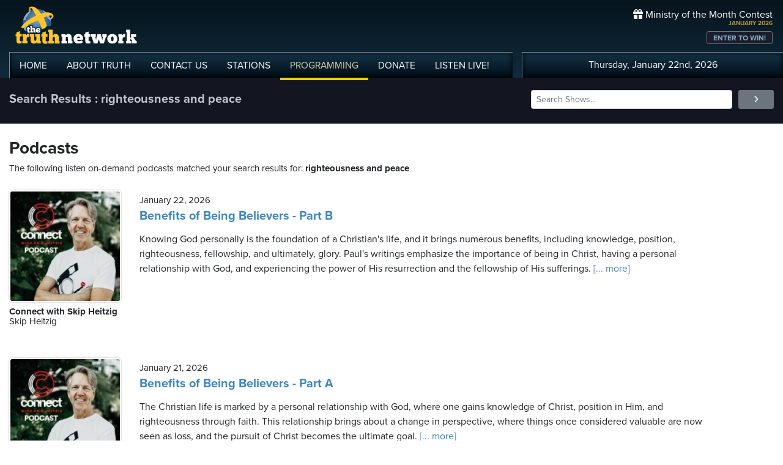

--- FILE ---
content_type: text/html; charset=UTF-8
request_url: https://www.truthnetwork.com/search/righteousness_and_peace/
body_size: 18786
content:
<!doctype html>
<html lang="en">
<head>
<title>Truth Network Podcasts : righteousness and peace</title>
<meta name="viewport" content="width=device-width, initial-scale=1, maximum-scale=1, user-scalable=no">
<meta property="og:description" content="righteousness and peace Search Results">
<meta property="og:title" content="Truth Network Podcasts : righteousness and peace">
<meta property="og:url" content="<br />
<b>Warning</b>:  Undefined variable $baseURL in <b>/chroot/home/truthnet/truthnetwork.com/html/views/search.php</b> on line <b>33</b><br />
<br />
<b>Deprecated</b>:  htmlspecialchars(): Passing null to parameter #1 ($string) of type string is deprecated in <b>/chroot/home/truthnet/truthnetwork.com/html/views/search.php</b> on line <b>33</b><br />
/tag/righteousness and peace/">
<meta property="og:type" content="website">

<meta name="apple-itunes-app" content="app-id=704388905">

<!-- Robots Meta Tag -->
<meta name="robots" content="index, follow, max-snippet:-1, max-image-preview:large, max-video-preview:-1">

<!-- Resource Hints for Performance -->
<link rel="preconnect" href="https://www.googletagmanager.com">
<link rel="preconnect" href="https://fonts.googleapis.com">
<link rel="preconnect" href="https://use.typekit.net">
<link rel="dns-prefetch" href="https://stackpath.bootstrapcdn.com">
<link rel="dns-prefetch" href="https://code.jquery.com">
<link rel="dns-prefetch" href="https://cdn.jsdelivr.net">

<!-- Global site tag (gtag.js) - Google Analytics -->
<script async src="https://www.googletagmanager.com/gtag/js?id=UA-65932314-1"></script>
<script>
  window.dataLayer = window.dataLayer || [];
  function gtag(){dataLayer.push(arguments);}
  gtag('js', new Date());

  gtag('config', 'UA-65932314-1');
</script>
<link rel="icon" sizes="144x144" href="/img/favicon.png">
<link rel="stylesheet" href="https://stackpath.bootstrapcdn.com/bootstrap/4.5.2/css/bootstrap.min.css" integrity="sha384-JcKb8q3iqJ61gNV9KGb8thSsNjpSL0n8PARn9HuZOnIxN0hoP+VmmDGMN5t9UJ0Z" crossorigin="anonymous">
<link rel="stylesheet" href="https://fonts.googleapis.com/css2?family=Roboto+Condensed:wght@700&display=swap">
<link rel="stylesheet" href="/css/featherlight.min.css">
<link rel="stylesheet" href="https://use.typekit.net/iie5irr.css">

<link rel="stylesheet" href="/css/style.css">
<link rel="stylesheet" href="/css/lightslider.css">
<link rel="stylesheet" href="/css/style.css">

<style>
	.breads { color: #fff; font-size: 20px; font-weight: bold; }
	.breads { color: #c1c5d1; font-size: 20px; font-weight: bold; }
	.pc_title { font-size: 20px; font-weight: 600; line-height: 20px; }
	.pc_host { font-size: 15px; font-weight: 400; line-height: 16px; margin-top: 0px;}	
	.pc_name { font-size: 15px; font-weight: 700; line-height: 16px; margin-top: 7px;}	
	.showimg { border-radius: 5px; border: 2px #fff solid; }	
	.toparea { background-color: #131621; padding: 20px 0px  }	
	
	.buttons a { font-size: 11px; font-weight: bold; padding: 3px 10px; border-radius: 4px; color: #fff; background-color: #5180a3;}
	.buttons a:hover { background-color: #191d2c; text-decoration: none;}
</style>

</head>

<body>
	
<!-- // START mobile menu -->
<div id="mySidenav" class="sidenav text-center">
	<a href="javascript:void(0)" class="closebtn" onclick="closeNav();"><i class="fas fa-times-circle"></i></a>
	  
	<div class="mb-3">
		<a href="/"><img src="/img/truth-network-logo-retina.png" width="202" alt="The Truth Network Radio" /></a>
	</div>
	
	<ul class="mobileMenu nav justify-content-center" >
		<li class="nav-item"><a href="/"><i class="fa fa-home"></i><span>Home</span></a></li>
		<li class="nav-item"><a href="/about/"><i class="far fa-question-circle"></i><span>About Us</span></a></li>
		<li class="nav-item"><a href="/stations/"><i class="fas fa-broadcast-tower"></i><span>Stations</span></a></li>
		<li class="nav-item"><a href="/programming/"><i class="fas fa-microphone-alt"></i><span>Programming</span></a></li>
		<li class="nav-item"><a href="/ondemand/recent/"><i class="fas fa-rss"></i><span>Podcasts</span></a></li>
		<li class="nav-item"><a class="radioPlayer" href="https://broadcast.truthnetwork.com/play.lasso?p=wtru">
			<i class="far fa-play-circle"></i><span>Listen Live</span></a>
		</li>
	</ul>
	  
	<div class="userlinks mt-5">
		Thursday, January 22nd, 2026<!--
		<span class="pr-2">Welcome, Guest!</span>
		<a href="/login/">Login or Create an Account</a>-->
		
			</div>  
	 		 
</div>
<!-- // END mobile menu // -->

<!-- // START desktop menu // -->
<section class="headerbkg">
<div class="truthcontainer">
    <div class="row">
	    
	   <div class="col col-7 col-lg-8">
		    
	        <div class="logo">
		        <a href="/"><img src="/img/truth-network-logo-retina.png" width="202" alt="Truth Network Radio" /></a>
		        		    </div>
		    
			<div class="navbar main-menu d-none d-lg-block">
				
		        <ul class="nav">
			        <li class="nav-item hidehome">
			        	<a class="nav-link " href="/">HOME</a>
			        </li>
			      
			        <li class="nav-item dropdown">
					    <a href="/about/"  class="dropdown-toggle nav-link ">
						    ABOUT<span class="hide"> TRUTH</span>
						</a>
						<ul class="dropdown-menu">
					    	<li><a href="/about/">About Us</a></li>
							<li><a href="/about/advertise/">Advertising</a></li>
							<li><a href="/about/syndication/">Syndication</a></li>
							<li><a href="/about/doctrine/">Our Doctrine</a></li>
							<li><a href="/about/privacy/">Privacy</a></li>
							<li><a href="/about/contest-rules/">Contest Rules</a></li>
							<li><a href="/about/fcc/">FCC Public Files</a></li>
						</ul>
			        </li>
					
					<li class="nav-item">
						<a class="nav-link " href="/contact-us/">
							CONTACT<span class="hide"> US</span>
						</a>
					</li>
					
			        <li class="nav-item dropdown">
			        	<a class="nav-link " href="/stations/">STATIONS</a>
						<ul class="dropdown-menu" style="width: 240px;">							
							<li><a href="/station/wtru/">Truth Triad (NC)</a></li>							
							<li><a href="/station/wcru/">Truth Charlotte (NC)</a></li>							
							<li><a href="/station/wdru/">Truth Triangle (NC)</a></li>							
							<li><a href="/station/wtkd/">Truth Dayton (OH)</a></li>							
							<li><a href="/station/kutr/">Truth Salt Lake City (UT)</a></li>							
							<li><a href="/station/wles/">Truth Richmond (VA)</a></li>							
							<li><a href="/station/wtod/">Truth Toledo (OH)</a></li>							
							<li><a href="/station/wkhf/">Truth Lynchburg (VA)</a></li>							
							<li><a href="/station/wkvg/">Truth Greenville (SC)</a></li>							
							<li><a href="/station/wlxk/">Truth Spartanburg (SC)</a></li>							
							<li><a href="/station/wpol/">The Light - Triad (NC)</a></li>							
							<li><a href="/station/wsts/">The Cross Fairmont (NC)</a></li>							
							<li><a href="/station/wtsb/">The Cross S. Raleigh (NC)</a></li>							
							<li><a href="/station/wpet/">WPET Greensboro</a></li>						
						</ul>
					</li>
					
			        <li class="nav-item dropdown">
			      		<a class="nav-link active" href="#">
				      		PROGRAMMING
				      	</a>
					  	<ul class="dropdown-menu" style="width: 240px;">
						  						    	<li><a href="/programming/">All Truth Programs</a></li>
							<li><a href="/ondemand/recent/">Recent Podcast Shows</a></li>
						</ul>
					</li>
					
			        <li class="nav-item">
			        	<a class="nav-link " href="/donate/">
				        	DONATE
				        </a>
				    </li>
				    
			        <li class="nav-item">
			        	<a class="nav-link radioPlayer" href="https://broadcast.truthnetwork.com/play.lasso?p=wtru">
				        	LISTEN<span class="hide"> LIVE</span>!
				        </a>
				    </li>
		        </ul> 
	        </div>
	    </div>
	    
	    <div class="col col-5 d-lg-none" style="text-align: right; padding-top: 32px">
		  	<a onclick="openNav();" href="#">
			  	<i class="fas fa-bars" style="color: #b6bfd2; font-size: 32px; padding-right: 17px;"></i>
			</a>
		</div>
	    
	    
	    <!-- START desktop account area -->
	    
	    <div class="col col-12 col-lg-4 d-none d-lg-block">
		    <div class="momheader">   			      
		        <div class="text-right">
					<div class="momhead"><i class="fas fa-gift"></i> Ministry of the Month Contest</div>
					<div class="momdate">JANUARY 2026</div>
					<a class="btn btn-sm btn-outline-secondary momlink" href="/mom/">ENTER TO WIN!</a>
				</div> 
			</div> 
		
			<div class="account-menu p-2 d-none d-sm-block">
				 <div class="userlinks text-center">
					Thursday, January 22nd, 2026						<!--<span class="pr-2">Welcome<span class="hide">, Guest</span>!</span>
						<a href="/login/">Login or Create Account</a>-->
									 </div>  
			</div>
			
	    </div>
	    
	    <!-- END desktop account area -->
	    
    </div>
</div>
</section> 
<!-- // END DESKTOP HEADER -->

<!-- end header -->

<!-- content area -->

<section class="toparea">
<div class="truthcontainer">
	<div class="row">
		<div class="col-lg-8">
			<div class="breads">
				Search Results : righteousness and peace			</div>
		</div>
		<div class="col-lg-4 "> 
				<form action="/search.php" method="get">
	<div class="form-row align-items-center">
		<div class="col-10">
			<input type="text" name="search"
					class="form-control form-control-sm mb-1"
					id="inlineFormInput"
					placeholder="Search Shows..." style="width: 100%">
		</div>
		<div class="col-2">
	      <button type="submit" class="btn btn-sm btn-secondary mb-1" style="width: 100%"><i class="fas fa-angle-right"></i></button>
	    </div>
	</div>
</form>		</div>

	</div>
</div>
</section>


<div class="truthcontainer">
<div class="row py-4 ">

	<div class="col-12">
		
					
		
					
				<div class="row">
			<div class="col-12">
				<h3>Podcasts</h3>
				<div class="pc_host">The following listen on-demand podcasts matched your search results for: <b>righteousness and peace</b> </div>
			</div>
		</div>
				
		<div class="row mt-4" id="podcast-results">
						<div class="col-12 mt-1">
				 <div class="row">
					 <div class="col-3 col-md-3 col-xl-2 mb-5">
						 <a href="https://www.truthnetwork.com/show/connect-with-skip-heitzig-skip-heitzig/114159/"><img class="sdw showimg" src="https://broadcast.truthcdn.com/_img/shows150/68688cee7983f_show_159_1751682286.jpg" width="100%" alt="Connect with Skip Heitzig Podcast Logo"></a>
						 <div class="pc_name">
							Connect with Skip Heitzig						</div>
					 							<div class="pc_host">
							Skip Heitzig						</div>
					    					 </div>
					 <div class="col-9 pt-2">
						 <div class="pc_host">
						 	January 22, 2026					 	</div>
					 	<div class="pc_title mt-2">
						 	<a href="https://www.truthnetwork.com/show/connect-with-skip-heitzig-skip-heitzig/114159/">Benefits of Being Believers - Part B</a>
					 	</div>
					 	<div class="text mt-3">Knowing God personally is the foundation of a Christian&#039;s life, and it brings numerous benefits, including knowledge, position, righteousness, fellowship, and ultimately, glory. Paul&#039;s writings emphasize the importance of being in Christ, having a personal relationship with God, and experiencing the power of His resurrection and the fellowship of His sufferings.<a href='https://www.truthnetwork.com/show/connect-with-skip-heitzig-skip-heitzig/114159/'> [... more]</a></div>
					 	
					 </div>
				 </div>
				</div>
				
						<div class="col-12 mt-1">
				 <div class="row">
					 <div class="col-3 col-md-3 col-xl-2 mb-5">
						 <a href="https://www.truthnetwork.com/show/connect-with-skip-heitzig-skip-heitzig/114105/"><img class="sdw showimg" src="https://broadcast.truthcdn.com/_img/shows150/68688cee7983f_show_159_1751682286.jpg" width="100%" alt="Connect with Skip Heitzig Podcast Logo"></a>
						 <div class="pc_name">
							Connect with Skip Heitzig						</div>
					 							<div class="pc_host">
							Skip Heitzig						</div>
					    					 </div>
					 <div class="col-9 pt-2">
						 <div class="pc_host">
						 	January 21, 2026					 	</div>
					 	<div class="pc_title mt-2">
						 	<a href="https://www.truthnetwork.com/show/connect-with-skip-heitzig-skip-heitzig/114105/">Benefits of Being Believers - Part A</a>
					 	</div>
					 	<div class="text mt-3">The Christian life is marked by a personal relationship with God, where one gains knowledge of Christ, position in Him, and righteousness through faith. This relationship brings about a change in perspective, where things once considered valuable are now seen as loss, and the pursuit of Christ becomes the ultimate goal.<a href='https://www.truthnetwork.com/show/connect-with-skip-heitzig-skip-heitzig/114105/'> [... more]</a></div>
					 	
					 </div>
				 </div>
				</div>
				
						<div class="col-12 mt-1">
				 <div class="row">
					 <div class="col-3 col-md-3 col-xl-2 mb-5">
						 <a href="https://www.truthnetwork.com/show/a-new-beginning-greg-laurie/113996/"><img class="sdw showimg" src="https://broadcast.truthcdn.com/_img/shows150/6670398f0af66_greg-laurie.jpg" width="100%" alt="A New Beginning Podcast Logo"></a>
						 <div class="pc_name">
							A New Beginning						</div>
					 							<div class="pc_host">
							Greg Laurie						</div>
					    					 </div>
					 <div class="col-9 pt-2">
						 <div class="pc_host">
						 	January 19, 2026					 	</div>
					 	<div class="pc_title mt-2">
						 	<a href="https://www.truthnetwork.com/show/a-new-beginning-greg-laurie/113996/">Getting Through the Storms of Life | How Are We Known?</a>
					 	</div>
					 	<div class="text mt-3">The story of Jonah serves as a reminder that Christians should be different, friendly, loving, forgiving, and caring. When non-believers call out Christians for not living up to these expectations, it can be a wake-up call. Pastor Greg Laurie explores the importance of having a strong Christian testimony and how it can be a powerful witness to others.<a href='https://www.truthnetwork.com/show/a-new-beginning-greg-laurie/113996/'> [... more]</a></div>
					 	
					 </div>
				 </div>
				</div>
				
						<div class="col-12 mt-1">
				 <div class="row">
					 <div class="col-3 col-md-3 col-xl-2 mb-5">
						 <a href="https://www.truthnetwork.com/show/beacon-baptist-gregory-n-barkman/114024/"><img class="sdw showimg" src="https://broadcast.truthcdn.com/_img/shows150/4B0FA4EA0a42433E38HuB7DEDC60.jpg" width="100%" alt="Beacon Baptist Podcast Logo"></a>
						 <div class="pc_name">
							Beacon Baptist						</div>
					 							<div class="pc_host">
							Gregory N. Barkman						</div>
					    					 </div>
					 <div class="col-9 pt-2">
						 <div class="pc_host">
						 	January 18, 2026					 	</div>
					 	<div class="pc_title mt-2">
						 	<a href="https://www.truthnetwork.com/show/beacon-baptist-gregory-n-barkman/114024/">Exploits of Faith - 76</a>
					 	</div>
					 	<div class="text mt-3">The author of Hebrews explains that faith can overcome formidable enemies, perform righteousness in an evil world, and obtain promises from God. He uses examples from the Bible, such as Gideon, Barak, Samson, and David, to illustrate how faith can achieve great things and endure great afflictions. The author emphasizes the importance of believing God&#039;s word and acting accordingly, and encourages listeners to apply these principles to their own lives.<a href='https://www.truthnetwork.com/show/beacon-baptist-gregory-n-barkman/114024/'> [... more]</a></div>
					 	
					 </div>
				 </div>
				</div>
				
						<div class="col-12 mt-1">
				 <div class="row">
					 <div class="col-3 col-md-3 col-xl-2 mb-5">
						 <a href="https://www.truthnetwork.com/show/science-scripture-salvation-john-morris/113902/"><img class="sdw showimg" src="https://broadcast.truthcdn.com/_img/shows150/686a9c9f6fc4f_Science_Scripture_Salvation_Stage.png" width="100%" alt="Science, Scripture &amp; Salvation Podcast Logo"></a>
						 <div class="pc_name">
							Science, Scripture &amp; Salvation						</div>
					 							<div class="pc_host">
							John Morris						</div>
					    					 </div>
					 <div class="col-9 pt-2">
						 <div class="pc_host">
						 	January 16, 2026					 	</div>
					 	<div class="pc_title mt-2">
						 	<a href="https://www.truthnetwork.com/show/science-scripture-salvation-john-morris/113902/">Father of Believers</a>
					 	</div>
					 	<div class="text mt-3">The life of Abraham foreshadows the key New Testament doctrine of imputed righteousness received through saving faith in the Word of God. His strong faith, demonstrated in difficult acts of obedience, has made him the father of all believers. This gospel theme of salvation and righteousness is obtained not by good works, but by imputation, and is received through faith in God&#039;s gracious promises.<a href='https://www.truthnetwork.com/show/science-scripture-salvation-john-morris/113902/'> [... more]</a></div>
					 	
					 </div>
				 </div>
				</div>
				
						<div class="col-12 mt-1">
				 <div class="row">
					 <div class="col-3 col-md-3 col-xl-2 mb-5">
						 <a href="https://www.truthnetwork.com/show/matt-slick-live-matt-slick/113935/"><img class="sdw showimg" src="https://broadcast.truthcdn.com/_img/shows150/4B0FA4EA1163328744YgD8BC7800.jpg" width="100%" alt="Matt Slick Live! Podcast Logo"></a>
						 <div class="pc_name">
							Matt Slick Live!						</div>
					 							<div class="pc_host">
							Matt Slick						</div>
					    					 </div>
					 <div class="col-9 pt-2">
						 <div class="pc_host">
						 	January 15, 2026					 	</div>
					 	<div class="pc_title mt-2">
						 	<a href="https://www.truthnetwork.com/show/matt-slick-live-matt-slick/113935/">Matt Slick Live</a>
					 	</div>
					 	<div class="text mt-3">Matt Slick discusses various topics in Christian apologetics, including baptism, salvation, and demonic forces. He examines the concept of baptism, arguing that it may not always mean immersion, and explores the idea of demonic forces and their potential connection to ancient gods and the Nephilim.<a href='https://www.truthnetwork.com/show/matt-slick-live-matt-slick/113935/'> [... more]</a></div>
					 	
					 </div>
				 </div>
				</div>
				
						<div class="col-12 mt-1">
				 <div class="row">
					 <div class="col-3 col-md-3 col-xl-2 mb-5">
						 <a href="https://www.truthnetwork.com/show/science-scripture-salvation-john-morris/113801/"><img class="sdw showimg" src="https://broadcast.truthcdn.com/_img/shows150/686a9c9f6fc4f_Science_Scripture_Salvation_Stage.png" width="100%" alt="Science, Scripture &amp; Salvation Podcast Logo"></a>
						 <div class="pc_name">
							Science, Scripture &amp; Salvation						</div>
					 							<div class="pc_host">
							John Morris						</div>
					    					 </div>
					 <div class="col-9 pt-2">
						 <div class="pc_host">
						 	January 14, 2026					 	</div>
					 	<div class="pc_title mt-2">
						 	<a href="https://www.truthnetwork.com/show/science-scripture-salvation-john-morris/113801/">Full</a>
					 	</div>
					 	<div class="text mt-3">Abraham&#039;s life of faith and fellowship with God is highlighted in the Bible, as he walked in close relationship with the divine, despite facing challenges and hardships, and ultimately died completely satisfied, with a wealth that death could not touch.<a href='https://www.truthnetwork.com/show/science-scripture-salvation-john-morris/113801/'> [... more]</a></div>
					 	
					 </div>
				 </div>
				</div>
				
						<div class="col-12 mt-1">
				 <div class="row">
					 <div class="col-3 col-md-3 col-xl-2 mb-5">
						 <a href="https://www.truthnetwork.com/show/science-scripture-salvation-john-morris/113748/"><img class="sdw showimg" src="https://broadcast.truthcdn.com/_img/shows150/686a9c9f6fc4f_Science_Scripture_Salvation_Stage.png" width="100%" alt="Science, Scripture &amp; Salvation Podcast Logo"></a>
						 <div class="pc_name">
							Science, Scripture &amp; Salvation						</div>
					 							<div class="pc_host">
							John Morris						</div>
					    					 </div>
					 <div class="col-9 pt-2">
						 <div class="pc_host">
						 	January 13, 2026					 	</div>
					 	<div class="pc_title mt-2">
						 	<a href="https://www.truthnetwork.com/show/science-scripture-salvation-john-morris/113748/">The Righteous Word</a>
					 	</div>
					 	<div class="text mt-3">The written word is righteous, and its causes are upright, with God&#039;s judgments being just and true. The Lord&#039;s word is very pure, like refined gold, and his righteous acts have everlasting consequences. The Psalmist dedicated his heart to understanding God&#039;s commandments, delighting in their clarity and seeking to be a doer of the Word, not just a hearer.<a href='https://www.truthnetwork.com/show/science-scripture-salvation-john-morris/113748/'> [... more]</a></div>
					 	
					 </div>
				 </div>
				</div>
				
						<div class="col-12 mt-1">
				 <div class="row">
					 <div class="col-3 col-md-3 col-xl-2 mb-5">
						 <a href="https://www.truthnetwork.com/show/him-we-proclaim-dr-john-fonville/113975/"><img class="sdw showimg" src="https://broadcast.truthcdn.com/_img/shows150/68698993eb9f1_show_75_1751746963.jpg" width="100%" alt="Him We Proclaim Podcast Logo"></a>
						 <div class="pc_name">
							Him We Proclaim						</div>
					 							<div class="pc_host">
							Dr. John Fonville						</div>
					    					 </div>
					 <div class="col-9 pt-2">
						 <div class="pc_host">
						 	January 11, 2026					 	</div>
					 	<div class="pc_title mt-2">
						 	<a href="https://www.truthnetwork.com/show/him-we-proclaim-dr-john-fonville/113975/">The Gospel Makes Prayer Possible</a>
					 	</div>
					 	<div class="text mt-3">Jesus teaches that true righteous prayer stems from the grace of God in the gospel, and that it is rooted in sonship and a relationship with the Heavenly Father. He contrasts this with the hypocritical, pompous, and purposeless prayers of the scribes and Pharisees, which are based on a misunderstanding of how God the Father expects to be approached. Jesus gives us the model of righteous prayer in the Lord&#039;s Prayer, which is a divine, gospel-centered, and wisdom-guided pattern for prayer that is rooted in the gospel of grace and intended to guide believers in their life of faith.<a href='https://www.truthnetwork.com/show/him-we-proclaim-dr-john-fonville/113975/'> [... more]</a></div>
					 	
					 </div>
				 </div>
				</div>
				
						<div class="col-12 mt-1">
				 <div class="row">
					 <div class="col-3 col-md-3 col-xl-2 mb-5">
						 <a href="https://www.truthnetwork.com/show/truth-for-life-alistair-begg/113650/"><img class="sdw showimg" src="https://broadcast.truthcdn.com/_img/shows150/68688e0dc98db_show_88_1751682573.jpg" width="100%" alt="Truth for Life Podcast Logo"></a>
						 <div class="pc_name">
							Truth for Life						</div>
					 							<div class="pc_host">
							Alistair Begg						</div>
					    					 </div>
					 <div class="col-9 pt-2">
						 <div class="pc_host">
						 	January 10, 2026					 	</div>
					 	<div class="pc_title mt-2">
						 	<a href="https://www.truthnetwork.com/show/truth-for-life-alistair-begg/113650/">In Christ Jesus</a>
					 	</div>
					 	<div class="text mt-3">Alastair Begg explores the biblical concept of being in Christ Jesus, explaining how this union affects the identity, security, and mentality of every genuine follower of Christ. He delves into passages from Ephesians, Romans, and Colossians to demonstrate how being in Christ is a personal, organic union brought about by God&#039;s gracious initiative, and how this understanding is vital for establishing one&#039;s identity as a believer.<a href='https://www.truthnetwork.com/show/truth-for-life-alistair-begg/113650/'> [... more]</a></div>
					 	
					 </div>
				 </div>
				</div>
				
						<div class="col-12 mt-1">
				 <div class="row">
					 <div class="col-3 col-md-3 col-xl-2 mb-5">
						 <a href="https://www.truthnetwork.com/show/the-urban-alternative-tony-evans-phd/113585/"><img class="sdw showimg" src="https://broadcast.truthcdn.com/_img/shows150/68688e0715726_show_95_1751682566.jpg" width="100%" alt="The Urban Alternative Podcast Logo"></a>
						 <div class="pc_name">
							The Urban Alternative						</div>
					 							<div class="pc_host">
							Tony Evans, PhD						</div>
					    					 </div>
					 <div class="col-9 pt-2">
						 <div class="pc_host">
						 	January 09, 2026					 	</div>
					 	<div class="pc_title mt-2">
						 	<a href="https://www.truthnetwork.com/show/the-urban-alternative-tony-evans-phd/113585/">The Perspective of Kingdom Stewardship</a>
					 	</div>
					 	<div class="text mt-3">Dr. Tony Evans explains that true wealth comes from a lifestyle of godliness and contentment, and that Christians should be stewards of God&#039;s resources, using their time, talents, and treasures to serve others and build a storage room of good works for the future.<a href='https://www.truthnetwork.com/show/the-urban-alternative-tony-evans-phd/113585/'> [... more]</a></div>
					 	
					 </div>
				 </div>
				</div>
				
						<div class="col-12 mt-1">
				 <div class="row">
					 <div class="col-3 col-md-3 col-xl-2 mb-5">
						 <a href="https://www.truthnetwork.com/show/him-we-proclaim-dr-john-fonville/113515/"><img class="sdw showimg" src="https://broadcast.truthcdn.com/_img/shows150/68698993eb9f1_show_75_1751746963.jpg" width="100%" alt="Him We Proclaim Podcast Logo"></a>
						 <div class="pc_name">
							Him We Proclaim						</div>
					 							<div class="pc_host">
							Dr. John Fonville						</div>
					    					 </div>
					 <div class="col-9 pt-2">
						 <div class="pc_host">
						 	January 07, 2026					 	</div>
					 	<div class="pc_title mt-2">
						 	<a href="https://www.truthnetwork.com/show/him-we-proclaim-dr-john-fonville/113515/">The Holy Spirit: Our Guide and Comforter</a>
					 	</div>
					 	<div class="text mt-3">The Holy Spirit&#039;s outpouring brings about the last days, launches the kingdom of God, and transforms us to the hope of righteousness. Through faith, we trust Christ for salvation and the Holy Spirit&#039;s power to sustain us, overcome our struggles, and live as new creations in Christ.<a href='https://www.truthnetwork.com/show/him-we-proclaim-dr-john-fonville/113515/'> [... more]</a></div>
					 	
					 </div>
				 </div>
				</div>
				
						<div class="col-12 mt-1">
				 <div class="row">
					 <div class="col-3 col-md-3 col-xl-2 mb-5">
						 <a href="https://www.truthnetwork.com/show/pathway-to-victory-dr-robert-jeffress/113449/"><img class="sdw showimg" src="https://broadcast.truthcdn.com/_img/shows150/68688da1e718a_show_181_1751682465.jpg" width="100%" alt="Pathway to Victory Podcast Logo"></a>
						 <div class="pc_name">
							Pathway to Victory						</div>
					 							<div class="pc_host">
							Dr. Robert Jeffress						</div>
					    					 </div>
					 <div class="col-9 pt-2">
						 <div class="pc_host">
						 	January 06, 2026					 	</div>
					 	<div class="pc_title mt-2">
						 	<a href="https://www.truthnetwork.com/show/pathway-to-victory-dr-robert-jeffress/113449/">Attitude Is Everything – Part 2</a>
					 	</div>
					 	<div class="text mt-3">The importance of attitude in shaping our lives and eternal destiny is discussed, highlighting the need to choose the right attitude and respond to sin with humility and faith in Jesus Christ. The Bible teaches that our attitudes affect our relationships, behavior, and ultimately our eternal fate, emphasizing the need to prioritize righteousness and forgiveness.<a href='https://www.truthnetwork.com/show/pathway-to-victory-dr-robert-jeffress/113449/'> [... more]</a></div>
					 	
					 </div>
				 </div>
				</div>
				
						<div class="col-12 mt-1">
				 <div class="row">
					 <div class="col-3 col-md-3 col-xl-2 mb-5">
						 <a href="https://www.truthnetwork.com/show/science-scripture-salvation-john-morris/113247/"><img class="sdw showimg" src="https://broadcast.truthcdn.com/_img/shows150/686a9c9f6fc4f_Science_Scripture_Salvation_Stage.png" width="100%" alt="Science, Scripture &amp; Salvation Podcast Logo"></a>
						 <div class="pc_name">
							Science, Scripture &amp; Salvation						</div>
					 							<div class="pc_host">
							John Morris						</div>
					    					 </div>
					 <div class="col-9 pt-2">
						 <div class="pc_host">
						 	January 01, 2026					 	</div>
					 	<div class="pc_title mt-2">
						 	<a href="https://www.truthnetwork.com/show/science-scripture-salvation-john-morris/113247/">A Fresh Start</a>
					 	</div>
					 	<div class="text mt-3">As we start the new year, we can renew our commitments and purpose to gain even loftier heights in our spiritual journey toward Christ&#039;s likeness. To accomplish this, we must go back to school, the school of Christ, and put off the old man, which is corrupt, and put on the new man, created in righteousness and true holiness.<a href='https://www.truthnetwork.com/show/science-scripture-salvation-john-morris/113247/'> [... more]</a></div>
					 	
					 </div>
				 </div>
				</div>
				
						<div class="col-12 mt-1">
				 <div class="row">
					 <div class="col-3 col-md-3 col-xl-2 mb-5">
						 <a href="https://www.truthnetwork.com/show/faith-and-finance-rob-west/113250/"><img class="sdw showimg" src="https://broadcast.truthcdn.com/_img/shows150/667ca36ed022b_faithandfinance.jpg" width="100%" alt="Faith And Finance Podcast Logo"></a>
						 <div class="pc_name">
							Faith And Finance						</div>
					 							<div class="pc_host">
							Rob West						</div>
					    					 </div>
					 <div class="col-9 pt-2">
						 <div class="pc_host">
						 	January 01, 2026					 	</div>
					 	<div class="pc_title mt-2">
						 	<a href="https://www.truthnetwork.com/show/faith-and-finance-rob-west/113250/">S.M.A.R.T. Financial Resolutions for the New Year</a>
					 	</div>
					 	<div class="text mt-3">Building habits that last requires intentionality, a plan, and accountability. A budget helps automate goals and steward what God has entrusted. Real lasting change requires spiritual power, not just willpower. Sticking to a budget may feel restrictive, but Scripture assures us that discipline produces peace, stability, and a life aligned with God&#039;s wisdom.<a href='https://www.truthnetwork.com/show/faith-and-finance-rob-west/113250/'> [... more]</a></div>
					 	
					 </div>
				 </div>
				</div>
				
						<div class="col-12 mt-1">
				 <div class="row">
					 <div class="col-3 col-md-3 col-xl-2 mb-5">
						 <a href="https://www.truthnetwork.com/show/wisdom-for-the-heart-dr-stephen-davey/113236/"><img class="sdw showimg" src="https://broadcast.truthcdn.com/_img/shows150/68688e23bff1e_show_85_1751682595.jpg" width="100%" alt="Wisdom for the Heart Podcast Logo"></a>
						 <div class="pc_name">
							Wisdom for the Heart						</div>
					 							<div class="pc_host">
							Dr. Stephen Davey						</div>
					    					 </div>
					 <div class="col-9 pt-2">
						 <div class="pc_host">
						 	January 01, 2026					 	</div>
					 	<div class="pc_title mt-2">
						 	<a href="https://www.truthnetwork.com/show/wisdom-for-the-heart-dr-stephen-davey/113236/">Grace</a>
					 	</div>
					 	<div class="text mt-3">We have been given peace with God, the war is over, and we have been introduced to grace. We live in the state of grace and have the spirit of grace. This new status gives us access to the presence of God, and we can worship Him immediately, continuously, and personally. We are no longer separated from God by barriers, but have a direct connection through Jesus Christ, our introducer. We are called to stand firm in this grace, to express it, and to live in the state of North Carolina, where we cheer for those on the team of grace and live in harmony with others.<a href='https://www.truthnetwork.com/show/wisdom-for-the-heart-dr-stephen-davey/113236/'> [... more]</a></div>
					 	
					 </div>
				 </div>
				</div>
				
						<div class="col-12 mt-1">
				 <div class="row">
					 <div class="col-3 col-md-3 col-xl-2 mb-5">
						 <a href="https://www.truthnetwork.com/show/power-point-jack-graham/112923/"><img class="sdw showimg" src="https://broadcast.truthcdn.com/_img/shows150/61e41f32a2152_240157_300x300.png" width="100%" alt="Power Point Podcast Logo"></a>
						 <div class="pc_name">
							Power Point						</div>
					 							<div class="pc_host">
							Jack Graham						</div>
					    					 </div>
					 <div class="col-9 pt-2">
						 <div class="pc_host">
						 	December 24, 2025					 	</div>
					 	<div class="pc_title mt-2">
						 	<a href="https://www.truthnetwork.com/show/power-point-jack-graham/112923/">Are You Ready for Christmas?</a>
					 	</div>
					 	<div class="text mt-3">Simeon, a righteous and devout man, waited for the consolation of Israel, the coming of the Messiah, and was rewarded with a personal encounter with Jesus, which filled him with hope and a sense of peace. As we reflect on Simeon&#039;s story, we are reminded of the importance of living with anticipation and expectation of Jesus&#039; second coming, and being devout in our worship and witness.<a href='https://www.truthnetwork.com/show/power-point-jack-graham/112923/'> [... more]</a></div>
					 	
					 </div>
				 </div>
				</div>
				
						<div class="col-12 mt-1">
				 <div class="row">
					 <div class="col-3 col-md-3 col-xl-2 mb-5">
						 <a href="https://www.truthnetwork.com/show/summit-life-j-d-greear/112844/"><img class="sdw showimg" src="https://broadcast.truthcdn.com/_img/shows150/68688dcf21ce6_show_86_1751682510.jpg" width="100%" alt="Summit Life Podcast Logo"></a>
						 <div class="pc_name">
							Summit Life						</div>
					 							<div class="pc_host">
							J.D. Greear						</div>
					    					 </div>
					 <div class="col-9 pt-2">
						 <div class="pc_host">
						 	December 22, 2025					 	</div>
					 	<div class="pc_title mt-2">
						 	<a href="https://www.truthnetwork.com/show/summit-life-j-d-greear/112844/">Everlasting Father | Isaiah 9:6–7 | Hope Has a Name</a>
					 	</div>
					 	<div class="text mt-3">Jesus wants to be your everlasting Father, healing the wounds left by your earthly father and restoring your relationship with God. He is a loving and attentive Heavenly Father, who rejoices over you with gladness, quieting you by his love and exalting over you with loud singing.<a href='https://www.truthnetwork.com/show/summit-life-j-d-greear/112844/'> [... more]</a></div>
					 	
					 </div>
				 </div>
				</div>
				
						<div class="col-12 mt-1">
				 <div class="row">
					 <div class="col-3 col-md-3 col-xl-2 mb-5">
						 <a href="https://www.truthnetwork.com/show/moody-church-hour-pastor-philip-miller/112795/"><img class="sdw showimg" src="https://broadcast.truthcdn.com/_img/shows150/68688d7dbc650_show_147_1751682429.jpg" width="100%" alt="Moody Church Hour Podcast Logo"></a>
						 <div class="pc_name">
							Moody Church Hour						</div>
					 							<div class="pc_host">
							Pastor Philip Miller						</div>
					    					 </div>
					 <div class="col-9 pt-2">
						 <div class="pc_host">
						 	December 21, 2025					 	</div>
					 	<div class="pc_title mt-2">
						 	<a href="https://www.truthnetwork.com/show/moody-church-hour-pastor-philip-miller/112795/">The Law Mediator</a>
					 	</div>
					 	<div class="text mt-3">Jesus is revealed as the law mediator, fulfilling the role Moses began, by fully disclosing God&#039;s character, clarifying the standard, revealing our sinfulness, providing atonement, and guiding us in righteousness, ultimately making us holy as He is holy.<a href='https://www.truthnetwork.com/show/moody-church-hour-pastor-philip-miller/112795/'> [... more]</a></div>
					 	
					 </div>
				 </div>
				</div>
				
						<div class="col-12 mt-1">
				 <div class="row">
					 <div class="col-3 col-md-3 col-xl-2 mb-5">
						 <a href="https://www.truthnetwork.com/show/him-we-proclaim-dr-john-fonville/112644/"><img class="sdw showimg" src="https://broadcast.truthcdn.com/_img/shows150/68698993eb9f1_show_75_1751746963.jpg" width="100%" alt="Him We Proclaim Podcast Logo"></a>
						 <div class="pc_name">
							Him We Proclaim						</div>
					 							<div class="pc_host">
							Dr. John Fonville						</div>
					    					 </div>
					 <div class="col-9 pt-2">
						 <div class="pc_host">
						 	December 17, 2025					 	</div>
					 	<div class="pc_title mt-2">
						 	<a href="https://www.truthnetwork.com/show/him-we-proclaim-dr-john-fonville/112644/">In Christ Alone | The Re-Formation Conference | Guest- Michael Horton</a>
					 	</div>
					 	<div class="text mt-3">The Reformation emphasized the importance of faith alone in Jesus Christ for salvation, with Scripture alone as the ultimate authority. Dr. Michael Horton explains how union with Christ is the foundation of Christian theology, encompassing justification, sanctification, and glorification. He explores how Christ is the mediator in creation, redemption, and revelation, and how believers are united to him through baptism and the Holy Spirit. Horton also discusses the intersection of the already and the not yet, where believers experience the benefits of Christ&#039;s work in the present, while awaiting the full realization of their salvation in the future.<a href='https://www.truthnetwork.com/show/him-we-proclaim-dr-john-fonville/112644/'> [... more]</a></div>
					 	
					 </div>
				 </div>
				</div>
				
						<div class="col-12 mt-1 hidden-podcast" style="display:none;">
				 <div class="row">
					 <div class="col-3 col-md-3 col-xl-2 mb-5">
						 <a href="https://www.truthnetwork.com/show/destined-for-victory-pastor-paul-sheppard/112503/"><img class="sdw showimg" src="https://broadcast.truthcdn.com/_img/shows150/5f836ef807ecd_1400x1400.jpg" width="100%" alt="Destined for Victory Podcast Logo"></a>
						 <div class="pc_name">
							Destined for Victory						</div>
					 							<div class="pc_host">
							Pastor Paul Sheppard						</div>
					    					 </div>
					 <div class="col-9 pt-2">
						 <div class="pc_host">
						 	December 15, 2025					 	</div>
					 	<div class="pc_title mt-2">
						 	<a href="https://www.truthnetwork.com/show/destined-for-victory-pastor-paul-sheppard/112503/">Life Lessons from the Christmas Story pt. 1</a>
					 	</div>
					 	<div class="text mt-3">The birth of Jesus is not just a historical fact, but a beautiful story worth listening to again and again, teaching us valuable life lessons about righteousness, obedience, and God&#039;s love. We learn that righteous living matters to God, and that He has called us to be people who live an upright life, following His commandments and regulations blamelessly. God&#039;s love is not meant to cover our mistakes, but to teach us how to live on a higher level, and He blesses those who live in obedience to Him.<a href='https://www.truthnetwork.com/show/destined-for-victory-pastor-paul-sheppard/112503/'> [... more]</a></div>
					 	
					 </div>
				 </div>
				</div>
				
						<div class="col-12 mt-1 hidden-podcast" style="display:none;">
				 <div class="row">
					 <div class="col-3 col-md-3 col-xl-2 mb-5">
						 <a href="https://www.truthnetwork.com/show/love-worth-finding-adrian-rogers/112521/"><img class="sdw showimg" src="https://broadcast.truthcdn.com/_img/shows150/68689a30d1455_LWFwAR.png" width="100%" alt="Love Worth Finding Podcast Logo"></a>
						 <div class="pc_name">
							Love Worth Finding						</div>
					 							<div class="pc_host">
							Adrian Rogers						</div>
					    					 </div>
					 <div class="col-9 pt-2">
						 <div class="pc_host">
						 	December 15, 2025					 	</div>
					 	<div class="pc_title mt-2">
						 	<a href="https://www.truthnetwork.com/show/love-worth-finding-adrian-rogers/112521/">The Authority of the Holy Spirit</a>
					 	</div>
					 	<div class="text mt-3">We are born in Adam&#039;s image, but through Jesus Christ, we gain much more than we ever lost in Adam. We receive justification, reconciliation, regeneration, and righteousness, and we are no longer under the wrath of God. The Holy Spirit takes care of us, and we must yield to Him to live with kingdom authority.<a href='https://www.truthnetwork.com/show/love-worth-finding-adrian-rogers/112521/'> [... more]</a></div>
					 	
					 </div>
				 </div>
				</div>
				
						<div class="col-12 mt-1 hidden-podcast" style="display:none;">
				 <div class="row">
					 <div class="col-3 col-md-3 col-xl-2 mb-5">
						 <a href="https://www.truthnetwork.com/show/him-we-proclaim-dr-john-fonville/112489/"><img class="sdw showimg" src="https://broadcast.truthcdn.com/_img/shows150/68698993eb9f1_show_75_1751746963.jpg" width="100%" alt="Him We Proclaim Podcast Logo"></a>
						 <div class="pc_name">
							Him We Proclaim						</div>
					 							<div class="pc_host">
							Dr. John Fonville						</div>
					    					 </div>
					 <div class="col-9 pt-2">
						 <div class="pc_host">
						 	December 14, 2025					 	</div>
					 	<div class="pc_title mt-2">
						 	<a href="https://www.truthnetwork.com/show/him-we-proclaim-dr-john-fonville/112489/">By Faith Alone | The Re-Formation Conference | Guest: R. Scott Clark</a>
					 	</div>
					 	<div class="text mt-3">Faith alone justifies us and is the unique instrument that takes hold of Christ, wrought in us freely by the Spirit of God and by the unconditional favor of God. It rests, leans, and trusts in Christ, laying hold of His death and resurrection, and is the means by which we receive the gospel, are united with Christ, and all His benefits.<a href='https://www.truthnetwork.com/show/him-we-proclaim-dr-john-fonville/112489/'> [... more]</a></div>
					 	
					 </div>
				 </div>
				</div>
				
						<div class="col-12 mt-1 hidden-podcast" style="display:none;">
				 <div class="row">
					 <div class="col-3 col-md-3 col-xl-2 mb-5">
						 <a href="https://www.truthnetwork.com/show/moody-church-hour-pastor-philip-miller/112483/"><img class="sdw showimg" src="https://broadcast.truthcdn.com/_img/shows150/68688d7dbc650_show_147_1751682429.jpg" width="100%" alt="Moody Church Hour Podcast Logo"></a>
						 <div class="pc_name">
							Moody Church Hour						</div>
					 							<div class="pc_host">
							Pastor Philip Miller						</div>
					    					 </div>
					 <div class="col-9 pt-2">
						 <div class="pc_host">
						 	December 14, 2025					 	</div>
					 	<div class="pc_title mt-2">
						 	<a href="https://www.truthnetwork.com/show/moody-church-hour-pastor-philip-miller/112483/">The Covenant Keeper</a>
					 	</div>
					 	<div class="text mt-3">The Advent season is a time of hope and expectation, as we look forward to the coming of the Savior. Jesus is the ultimate fulfiller of all God&#039;s covenant promises, and his birth in Bethlehem brought light and salvation to the world. Through faith, we can inherit the covenant blessings that God has promised to Abraham and his descendants, and we can experience the love and forgiveness that comes from God. Jesus is the solution to the theological conundrum of the Old Testament, where God&#039;s guarantee of the covenant was dependent on human obedience. He is the God-man who keeps both sides of the covenant, upholding God&#039;s guarantee and fulfilling Abraham&#039;s obligations. In Him, we are secure in the covenant love of God forever, and we can experience the fullness of God&#039;s blessings and promises.<a href='https://www.truthnetwork.com/show/moody-church-hour-pastor-philip-miller/112483/'> [... more]</a></div>
					 	
					 </div>
				 </div>
				</div>
				
						<div class="col-12 mt-1 hidden-podcast" style="display:none;">
				 <div class="row">
					 <div class="col-3 col-md-3 col-xl-2 mb-5">
						 <a href="https://www.truthnetwork.com/show/more-than-ink-jim-catlin-and-dorothy-catlin/112476/"><img class="sdw showimg" src="https://broadcast.truthcdn.com/_img/shows150/68688d8431a54_show_302_1751682436.jpg" width="100%" alt="More Than Ink Podcast Logo"></a>
						 <div class="pc_name">
							More Than Ink						</div>
					 							<div class="pc_host">
							Jim Catlin and Dorothy Catlin						</div>
					    					 </div>
					 <div class="col-9 pt-2">
						 <div class="pc_host">
						 	December 13, 2025					 	</div>
					 	<div class="pc_title mt-2">
						 	<a href="https://www.truthnetwork.com/show/more-than-ink-jim-catlin-and-dorothy-catlin/112476/">278 It Is To Your Advantage</a>
					 	</div>
					 	<div class="text mt-3">Jesus tells the apostles that his departure will be to their advantage, as the Holy Spirit will guide them into all truth and convict the world concerning sin, righteousness, and judgment. The Holy Spirit will also lead them into the truth, speaking what he hears from the Father, and glorifying Jesus.<a href='https://www.truthnetwork.com/show/more-than-ink-jim-catlin-and-dorothy-catlin/112476/'> [... more]</a></div>
					 	
					 </div>
				 </div>
				</div>
				
						<div class="col-12 mt-1 hidden-podcast" style="display:none;">
				 <div class="row">
					 <div class="col-3 col-md-3 col-xl-2 mb-5">
						 <a href="https://www.truthnetwork.com/show/union-grove-baptist-church-pastor-josh-evans/112352/"><img class="sdw showimg" src="https://broadcast.truthcdn.com/_img/shows150/64ff0b6e680ae_image0.jpeg" width="100%" alt="Union Grove Baptist Church Podcast Logo"></a>
						 <div class="pc_name">
							Union Grove Baptist Church						</div>
					 							<div class="pc_host">
							Pastor Josh Evans						</div>
					    					 </div>
					 <div class="col-9 pt-2">
						 <div class="pc_host">
						 	December 11, 2025					 	</div>
					 	<div class="pc_title mt-2">
						 	<a href="https://www.truthnetwork.com/show/union-grove-baptist-church-pastor-josh-evans/112352/">The Seven Vials Poured Out | Revelation 16 | Pastor Josh Evans</a>
					 	</div>
					 	<div class="text mt-3">The book of Revelation describes the seven vials or bowls of God&#039;s wrath poured out on the earth during the tribulation period, including painful sores, the sea turning to blood, rivers becoming blood, mankind being burnt by the sun, darkness covering the kingdom of the Antichrist, the Euphrates River being dried up, and a severe earthquake splitting Jerusalem, with the ultimate goal of God&#039;s judgment and the return of Jesus Christ.<a href='https://www.truthnetwork.com/show/union-grove-baptist-church-pastor-josh-evans/112352/'> [... more]</a></div>
					 	
					 </div>
				 </div>
				</div>
				
						<div class="col-12 mt-1 hidden-podcast" style="display:none;">
				 <div class="row">
					 <div class="col-3 col-md-3 col-xl-2 mb-5">
						 <a href="https://www.truthnetwork.com/show/a-new-beginning-greg-laurie/112140/"><img class="sdw showimg" src="https://broadcast.truthcdn.com/_img/shows150/6670398f0af66_greg-laurie.jpg" width="100%" alt="A New Beginning Podcast Logo"></a>
						 <div class="pc_name">
							A New Beginning						</div>
					 							<div class="pc_host">
							Greg Laurie						</div>
					    					 </div>
					 <div class="col-9 pt-2">
						 <div class="pc_host">
						 	December 07, 2025					 	</div>
					 	<div class="pc_title mt-2">
						 	<a href="https://www.truthnetwork.com/show/a-new-beginning-greg-laurie/112140/">Christmas: The Story Before the Story | Sunday Message</a>
					 	</div>
					 	<div class="text mt-3">The Christmas story begins with the birth of John the Baptist, the forerunner of Jesus Christ. Zacharias and Elizabeth, an elderly couple, are chosen by God to be the parents of John. Their story teaches us about the importance of faithfulness, prayer, and spiritual gifts. We learn that God can take ordinary people and do amazing things through their lives if they will dedicate themselves to Him. Ultimately, God&#039;s plan is for Jesus Christ to come into our hearts and lives, forgiving our sins and giving us the certainty of heaven.<a href='https://www.truthnetwork.com/show/a-new-beginning-greg-laurie/112140/'> [... more]</a></div>
					 	
					 </div>
				 </div>
				</div>
				
						<div class="col-12 mt-1 hidden-podcast" style="display:none;">
				 <div class="row">
					 <div class="col-3 col-md-3 col-xl-2 mb-5">
						 <a href="https://www.truthnetwork.com/show/him-we-proclaim-dr-john-fonville/112112/"><img class="sdw showimg" src="https://broadcast.truthcdn.com/_img/shows150/68698993eb9f1_show_75_1751746963.jpg" width="100%" alt="Him We Proclaim Podcast Logo"></a>
						 <div class="pc_name">
							Him We Proclaim						</div>
					 							<div class="pc_host">
							Dr. John Fonville						</div>
					    					 </div>
					 <div class="col-9 pt-2">
						 <div class="pc_host">
						 	December 03, 2025					 	</div>
					 	<div class="pc_title mt-2">
						 	<a href="https://www.truthnetwork.com/show/him-we-proclaim-dr-john-fonville/112112/">The Advent of the Righteous King - The Lamb of God: Trusting in His Grace, Rejoicing in His Peace</a>
					 	</div>
					 	<div class="text mt-3">As we await the return of Jesus, we&#039;re called to trust in His grace, live in His peace, and reflect His gentleness in a world filled with anxiety and fear. The righteous king prophesied by Isaiah has come, and his presence brings life-giving rivers of water, quenching the thirst of our souls and fulfilling us with His promise of salvation.<a href='https://www.truthnetwork.com/show/him-we-proclaim-dr-john-fonville/112112/'> [... more]</a></div>
					 	
					 </div>
				 </div>
				</div>
				
						<div class="col-12 mt-1 hidden-podcast" style="display:none;">
				 <div class="row">
					 <div class="col-3 col-md-3 col-xl-2 mb-5">
						 <a href="https://www.truthnetwork.com/show/breaking-barriers-andrew-hopper-mercy-hill-church/111844/"><img class="sdw showimg" src="https://broadcast.truthcdn.com/_img/shows150/66591d3e0679c_BreakingBarriers_Square.jpg" width="100%" alt="Breaking Barriers Podcast Logo"></a>
						 <div class="pc_name">
							Breaking Barriers						</div>
					 							<div class="pc_host">
							Andrew Hopper | Mercy Hill Church						</div>
					    					 </div>
					 <div class="col-9 pt-2">
						 <div class="pc_host">
						 	November 30, 2025					 	</div>
					 	<div class="pc_title mt-2">
						 	<a href="https://www.truthnetwork.com/show/breaking-barriers-andrew-hopper-mercy-hill-church/111844/">Cheerful Giving - 2 Corinthians 9:6-15 - Mercy Hill</a>
					 	</div>
					 	<div class="text mt-3">God&#039;s abundance and generosity are reflected in creation and the gospel, and cheerful giving is a sign of trust in His provision. The Bible teaches that generosity increases our righteousness and fullness of life, and that it feeds people and leads to praise and worship.<a href='https://www.truthnetwork.com/show/breaking-barriers-andrew-hopper-mercy-hill-church/111844/'> [... more]</a></div>
					 	
					 </div>
				 </div>
				</div>
				
						<div class="col-12 mt-1 hidden-podcast" style="display:none;">
				 <div class="row">
					 <div class="col-3 col-md-3 col-xl-2 mb-5">
						 <a href="https://www.truthnetwork.com/show/science-scripture-salvation-john-morris/111779/"><img class="sdw showimg" src="https://broadcast.truthcdn.com/_img/shows150/686a9c9f6fc4f_Science_Scripture_Salvation_Stage.png" width="100%" alt="Science, Scripture &amp; Salvation Podcast Logo"></a>
						 <div class="pc_name">
							Science, Scripture &amp; Salvation						</div>
					 							<div class="pc_host">
							John Morris						</div>
					    					 </div>
					 <div class="col-9 pt-2">
						 <div class="pc_host">
						 	November 28, 2025					 	</div>
					 	<div class="pc_title mt-2">
						 	<a href="https://www.truthnetwork.com/show/science-scripture-salvation-john-morris/111779/">Adam&#039;s Failure, Christ&#039;s Strength</a>
					 	</div>
					 	<div class="text mt-3">When Adam rebelled against God, he experienced many new things, including death, which had not been known before. These consequences of sin were also experienced by Christ in an intense way as He redeemed fallen mankind and the cursed creation. Christ&#039;s suffering and resurrection ultimately overcame the curse and redeemed his fallen creation.<a href='https://www.truthnetwork.com/show/science-scripture-salvation-john-morris/111779/'> [... more]</a></div>
					 	
					 </div>
				 </div>
				</div>
				
						<div class="col-12 mt-1 hidden-podcast" style="display:none;">
				 <div class="row">
					 <div class="col-3 col-md-3 col-xl-2 mb-5">
						 <a href="https://www.truthnetwork.com/show/wisdom-for-the-heart-dr-stephen-davey/111721/"><img class="sdw showimg" src="https://broadcast.truthcdn.com/_img/shows150/68688e23bff1e_show_85_1751682595.jpg" width="100%" alt="Wisdom for the Heart Podcast Logo"></a>
						 <div class="pc_name">
							Wisdom for the Heart						</div>
					 							<div class="pc_host">
							Dr. Stephen Davey						</div>
					    					 </div>
					 <div class="col-9 pt-2">
						 <div class="pc_host">
						 	November 27, 2025					 	</div>
					 	<div class="pc_title mt-2">
						 	<a href="https://www.truthnetwork.com/show/wisdom-for-the-heart-dr-stephen-davey/111721/">Ruling Out the Law</a>
					 	</div>
					 	<div class="text mt-3">The law is a tutor that points us to our need for the gospel, and we cannot earn salvation by keeping it. Instead, we must receive the gift of eternal life by faith, trusting in the unconditional promise of God&#039;s grace. This promise is not based on our works or religious rituals, but on the goodness of God&#039;s character, and it is available to all who believe, regardless of their background or heritage.<a href='https://www.truthnetwork.com/show/wisdom-for-the-heart-dr-stephen-davey/111721/'> [... more]</a></div>
					 	
					 </div>
				 </div>
				</div>
				
						<div class="col-12 mt-1 hidden-podcast" style="display:none;">
				 <div class="row">
					 <div class="col-3 col-md-3 col-xl-2 mb-5">
						 <a href="https://www.truthnetwork.com/show/in-touch-charles-stanley/111675/"><img class="sdw showimg" src="https://broadcast.truthcdn.com/_img/shows150/68688d3c7d5e1_show_73_1751682364.jpg" width="100%" alt="In Touch Podcast Logo"></a>
						 <div class="pc_name">
							In Touch						</div>
					 							<div class="pc_host">
							Charles Stanley						</div>
					    					 </div>
					 <div class="col-9 pt-2">
						 <div class="pc_host">
						 	November 26, 2025					 	</div>
					 	<div class="pc_title mt-2">
						 	<a href="https://www.truthnetwork.com/show/in-touch-charles-stanley/111675/">In the Midst of Adversity</a>
					 	</div>
					 	<div class="text mt-3">Adversity is a reality in a fallen world, but it&#039;s not all bad if we respond correctly. We can choose to walk away from God or walk into a deeper relationship with Him, which develops unshakable faith, unwearied patience, and courage. God uses adversity to mold us into His likeness, to point out sin in our lives, and to teach us how to live a godly life. By responding correctly to adversity, we can become the kind of child of God who attracts others to the Lord Jesus Christ.<a href='https://www.truthnetwork.com/show/in-touch-charles-stanley/111675/'> [... more]</a></div>
					 	
					 </div>
				 </div>
				</div>
				
						<div class="col-12 mt-1 hidden-podcast" style="display:none;">
				 <div class="row">
					 <div class="col-3 col-md-3 col-xl-2 mb-5">
						 <a href="https://www.truthnetwork.com/show/wisdom-for-the-heart-dr-stephen-davey/111676/"><img class="sdw showimg" src="https://broadcast.truthcdn.com/_img/shows150/68688e23bff1e_show_85_1751682595.jpg" width="100%" alt="Wisdom for the Heart Podcast Logo"></a>
						 <div class="pc_name">
							Wisdom for the Heart						</div>
					 							<div class="pc_host">
							Dr. Stephen Davey						</div>
					    					 </div>
					 <div class="col-9 pt-2">
						 <div class="pc_host">
						 	November 26, 2025					 	</div>
					 	<div class="pc_title mt-2">
						 	<a href="https://www.truthnetwork.com/show/wisdom-for-the-heart-dr-stephen-davey/111676/">The Sign and Seal of Faith</a>
					 	</div>
					 	<div class="text mt-3">Abraham&#039;s faith is a model for believers, demonstrating that salvation comes by grace through faith, not by ritual or law. He is the father of all who believe, regardless of ethnicity or ancestry, and his story shows that faith is the same for all people, whether looking forward to a coming Redeemer or looking backward to Jesus&#039; sacrifice.<a href='https://www.truthnetwork.com/show/wisdom-for-the-heart-dr-stephen-davey/111676/'> [... more]</a></div>
					 	
					 </div>
				 </div>
				</div>
				
						<div class="col-12 mt-1 hidden-podcast" style="display:none;">
				 <div class="row">
					 <div class="col-3 col-md-3 col-xl-2 mb-5">
						 <a href="https://www.truthnetwork.com/show/wisdom-for-the-heart-dr-stephen-davey/111610/"><img class="sdw showimg" src="https://broadcast.truthcdn.com/_img/shows150/68688e23bff1e_show_85_1751682595.jpg" width="100%" alt="Wisdom for the Heart Podcast Logo"></a>
						 <div class="pc_name">
							Wisdom for the Heart						</div>
					 							<div class="pc_host">
							Dr. Stephen Davey						</div>
					    					 </div>
					 <div class="col-9 pt-2">
						 <div class="pc_host">
						 	November 25, 2025					 	</div>
					 	<div class="pc_title mt-2">
						 	<a href="https://www.truthnetwork.com/show/wisdom-for-the-heart-dr-stephen-davey/111610/">Forgiven . . . Forgotten</a>
					 	</div>
					 	<div class="text mt-3">The concept of forgiveness of sin is explored through the lens of Scripture, highlighting the idea that God&#039;s grace is amazing and that forgiveness is available through faith alone. The doctrine of purgatory is examined and contrasted with the biblical teaching on justification by faith, which emphasizes the idea that Christ&#039;s sacrifice is sufficient for our sins. The scapegoat concept is also discussed, illustrating how Christ bore our sins on the cross, and the importance of understanding that our sins are forgiven and covered through faith in Him.<a href='https://www.truthnetwork.com/show/wisdom-for-the-heart-dr-stephen-davey/111610/'> [... more]</a></div>
					 	
					 </div>
				 </div>
				</div>
				
						<div class="col-12 mt-1 hidden-podcast" style="display:none;">
				 <div class="row">
					 <div class="col-3 col-md-3 col-xl-2 mb-5">
						 <a href="https://www.truthnetwork.com/show/faith-and-finance-rob-west/111571/"><img class="sdw showimg" src="https://broadcast.truthcdn.com/_img/shows150/667ca36ed022b_faithandfinance.jpg" width="100%" alt="Faith And Finance Podcast Logo"></a>
						 <div class="pc_name">
							Faith And Finance						</div>
					 							<div class="pc_host">
							Rob West						</div>
					    					 </div>
					 <div class="col-9 pt-2">
						 <div class="pc_host">
						 	November 24, 2025					 	</div>
					 	<div class="pc_title mt-2">
						 	<a href="https://www.truthnetwork.com/show/faith-and-finance-rob-west/111571/">Generosity Through the Ages</a>
					 	</div>
					 	<div class="text mt-3">Generosity is a reflection of a person&#039;s heart, and giving is not just about money, but about reflecting the heart of the giver. The Bible paints a rich picture of generosity, one that reaches far beyond money, and true giving flows from the heart. Christians are called to be good stewards of God&#039;s resources, and generosity is a key aspect of this stewardship. By giving wisely and investing in a way that aligns with their Christian values, individuals can make a positive impact on the world and bring glory to God.<a href='https://www.truthnetwork.com/show/faith-and-finance-rob-west/111571/'> [... more]</a></div>
					 	
					 </div>
				 </div>
				</div>
				
						<div class="col-12 mt-1 hidden-podcast" style="display:none;">
				 <div class="row">
					 <div class="col-3 col-md-3 col-xl-2 mb-5">
						 <a href="https://www.truthnetwork.com/show/wisdom-for-the-heart-dr-stephen-davey/111559/"><img class="sdw showimg" src="https://broadcast.truthcdn.com/_img/shows150/68688e23bff1e_show_85_1751682595.jpg" width="100%" alt="Wisdom for the Heart Podcast Logo"></a>
						 <div class="pc_name">
							Wisdom for the Heart						</div>
					 							<div class="pc_host">
							Dr. Stephen Davey						</div>
					    					 </div>
					 <div class="col-9 pt-2">
						 <div class="pc_host">
						 	November 24, 2025					 	</div>
					 	<div class="pc_title mt-2">
						 	<a href="https://www.truthnetwork.com/show/wisdom-for-the-heart-dr-stephen-davey/111559/">The Cover-up</a>
					 	</div>
					 	<div class="text mt-3">The cover-up of sin is a common human tendency, often resulting in devastating consequences. David&#039;s story in the Bible serves as a powerful illustration of this, as he attempts to cover up his sin with Bathsheba, leading to the death of Uriah and ultimately, his own downfall. However, it is through confession and accountability that we can find true forgiveness and salvation, as exemplified by David&#039;s own testimony.<a href='https://www.truthnetwork.com/show/wisdom-for-the-heart-dr-stephen-davey/111559/'> [... more]</a></div>
					 	
					 </div>
				 </div>
				</div>
				
						<div class="col-12 mt-1 hidden-podcast" style="display:none;">
				 <div class="row">
					 <div class="col-3 col-md-3 col-xl-2 mb-5">
						 <a href="https://www.truthnetwork.com/show/science-scripture-salvation-john-morris/111539/"><img class="sdw showimg" src="https://broadcast.truthcdn.com/_img/shows150/686a9c9f6fc4f_Science_Scripture_Salvation_Stage.png" width="100%" alt="Science, Scripture &amp; Salvation Podcast Logo"></a>
						 <div class="pc_name">
							Science, Scripture &amp; Salvation						</div>
					 							<div class="pc_host">
							John Morris						</div>
					    					 </div>
					 <div class="col-9 pt-2">
						 <div class="pc_host">
						 	November 23, 2025					 	</div>
					 	<div class="pc_title mt-2">
						 	<a href="https://www.truthnetwork.com/show/science-scripture-salvation-john-morris/111539/">Enough for Me</a>
					 	</div>
					 	<div class="text mt-3">Jesus&#039; sacrifice provides the ultimate redemption and salvation, freeing us from sin and fear through faith in His blood, as explained in Romans 3:24-25 and the hymn My Faith Has Found a Resting Place.<a href='https://www.truthnetwork.com/show/science-scripture-salvation-john-morris/111539/'> [... more]</a></div>
					 	
					 </div>
				 </div>
				</div>
				
						<div class="col-12 mt-1 hidden-podcast" style="display:none;">
				 <div class="row">
					 <div class="col-3 col-md-3 col-xl-2 mb-5">
						 <a href="https://www.truthnetwork.com/show/science-scripture-salvation-john-morris/111521/"><img class="sdw showimg" src="https://broadcast.truthcdn.com/_img/shows150/686a9c9f6fc4f_Science_Scripture_Salvation_Stage.png" width="100%" alt="Science, Scripture &amp; Salvation Podcast Logo"></a>
						 <div class="pc_name">
							Science, Scripture &amp; Salvation						</div>
					 							<div class="pc_host">
							John Morris						</div>
					    					 </div>
					 <div class="col-9 pt-2">
						 <div class="pc_host">
						 	November 22, 2025					 	</div>
					 	<div class="pc_title mt-2">
						 	<a href="https://www.truthnetwork.com/show/science-scripture-salvation-john-morris/111521/">A Resting Place</a>
					 	</div>
					 	<div class="text mt-3">Our salvation depends not on our own works of righteousness, but upon His mercy and grace, given us freely through the atoning work of Jesus Christ our Savior. The grand old hymn, My Faith Has Found a Resting Place, reflects this theme.<a href='https://www.truthnetwork.com/show/science-scripture-salvation-john-morris/111521/'> [... more]</a></div>
					 	
					 </div>
				 </div>
				</div>
				
						<div class="col-12 mt-1 hidden-podcast" style="display:none;">
				 <div class="row">
					 <div class="col-3 col-md-3 col-xl-2 mb-5">
						 <a href="https://www.truthnetwork.com/show/grace-to-you-john-macarthur/111481/"><img class="sdw showimg" src="https://broadcast.truthcdn.com/_img/shows150/5f5602d8bd1f8_RadioPodcast.jpg" width="100%" alt="Grace To You Podcast Logo"></a>
						 <div class="pc_name">
							Grace To You						</div>
					 							<div class="pc_host">
							John MacArthur						</div>
					    					 </div>
					 <div class="col-9 pt-2">
						 <div class="pc_host">
						 	November 21, 2025					 	</div>
					 	<div class="pc_title mt-2">
						 	<a href="https://www.truthnetwork.com/show/grace-to-you-john-macarthur/111481/">A Nation Under God? B</a>
					 	</div>
					 	<div class="text mt-3">God requires leaders to worship the true God, conduct their lives and affairs with righteousness, justice, wisdom, and honesty, and be humble, protect the weak, and have courage. A good ruler must submit to God&#039;s commands and demands, and there is no other way to distinguish a good ruler from a bad one. The ideal king is the Lord Jesus Christ, who will reign righteously and establish His kingdom.<a href='https://www.truthnetwork.com/show/grace-to-you-john-macarthur/111481/'> [... more]</a></div>
					 	
					 </div>
				 </div>
				</div>
				
						<div class="col-12 mt-1 hidden-podcast" style="display:none;">
				 <div class="row">
					 <div class="col-3 col-md-3 col-xl-2 mb-5">
						 <a href="https://www.truthnetwork.com/show/wisdom-for-the-heart-dr-stephen-davey/111466/"><img class="sdw showimg" src="https://broadcast.truthcdn.com/_img/shows150/68688e23bff1e_show_85_1751682595.jpg" width="100%" alt="Wisdom for the Heart Podcast Logo"></a>
						 <div class="pc_name">
							Wisdom for the Heart						</div>
					 							<div class="pc_host">
							Dr. Stephen Davey						</div>
					    					 </div>
					 <div class="col-9 pt-2">
						 <div class="pc_host">
						 	November 21, 2025					 	</div>
					 	<div class="pc_title mt-2">
						 	<a href="https://www.truthnetwork.com/show/wisdom-for-the-heart-dr-stephen-davey/111466/">Father Abraham</a>
					 	</div>
					 	<div class="text mt-3">Abraham, considered the father of faith, is used by Paul in Romans 4 as an illustration of justification by faith alone. Despite his flaws and failures, Abraham&#039;s faith in God&#039;s Word and redemptive plan is credited to him as righteousness, demonstrating that salvation is not earned through works but rather through faith in Jesus Christ.<a href='https://www.truthnetwork.com/show/wisdom-for-the-heart-dr-stephen-davey/111466/'> [... more]</a></div>
					 	
					 </div>
				 </div>
				</div>
				
						<div class="col-12 mt-1 hidden-podcast" style="display:none;">
				 <div class="row">
					 <div class="col-3 col-md-3 col-xl-2 mb-5">
						 <a href="https://www.truthnetwork.com/show/kerwin-baptist-kerwin-baptist-church/111396/"><img class="sdw showimg" src="https://broadcast.truthcdn.com/_img/shows150/68688d4d9ba89_show_362_1751682381.jpg" width="100%" alt="Kerwin Baptist Podcast Logo"></a>
						 <div class="pc_name">
							Kerwin Baptist						</div>
					 							<div class="pc_host">
							Kerwin Baptist Church						</div>
					    					 </div>
					 <div class="col-9 pt-2">
						 <div class="pc_host">
						 	November 19, 2025					 	</div>
					 	<div class="pc_title mt-2">
						 	<a href="https://www.truthnetwork.com/show/kerwin-baptist-kerwin-baptist-church/111396/">Kerwin Baptist Church Daily Sermon Broadcast</a>
					 	</div>
					 	<div class="text mt-3">The speaker discusses the importance of making God one&#039;s treasure, citing the example of Enoch who walked with God for 300 years. They emphasize the need to prioritize a relationship with God over earthly things and to pursue righteousness over regret. The speaker also explains how pursuing the wrong treasure can lead to loss, vanity, and a lack of peace, while pursuing the right treasure brings gain, including rest, fulfillment, importance, companionship, and joy.<a href='https://www.truthnetwork.com/show/kerwin-baptist-kerwin-baptist-church/111396/'> [... more]</a></div>
					 	
					 </div>
				 </div>
				</div>
				
						<div class="col-12 mt-1 hidden-podcast" style="display:none;">
				 <div class="row">
					 <div class="col-3 col-md-3 col-xl-2 mb-5">
						 <a href="https://www.truthnetwork.com/show/him-we-proclaim-dr-john-fonville/111548/"><img class="sdw showimg" src="https://broadcast.truthcdn.com/_img/shows150/68698993eb9f1_show_75_1751746963.jpg" width="100%" alt="Him We Proclaim Podcast Logo"></a>
						 <div class="pc_name">
							Him We Proclaim						</div>
					 							<div class="pc_host">
							Dr. John Fonville						</div>
					    					 </div>
					 <div class="col-9 pt-2">
						 <div class="pc_host">
						 	November 19, 2025					 	</div>
					 	<div class="pc_title mt-2">
						 	<a href="https://www.truthnetwork.com/show/him-we-proclaim-dr-john-fonville/111548/">Christ Our Righteous Branch: the Foundation of Salvation and Hope for the Church</a>
					 	</div>
					 	<div class="text mt-3">Jeremiah&#039;s prophecy reminds us that God&#039;s promises are not hindered by human failure or political turmoil, and that Christ is the fulfillment of Old Testament prophecy, the cornerstone of our salvation, and the foundation of our hope. Through Christ, we receive God&#039;s perfect righteousness, and we are made right with God, securing our salvation and giving us confidence in a future restoration of God&#039;s kingdom.<a href='https://www.truthnetwork.com/show/him-we-proclaim-dr-john-fonville/111548/'> [... more]</a></div>
					 	
					 </div>
				 </div>
				</div>
				
						<div class="col-12 mt-1 hidden-podcast" style="display:none;">
				 <div class="row">
					 <div class="col-3 col-md-3 col-xl-2 mb-5">
						 <a href="https://www.truthnetwork.com/show/running-to-win-erwin-lutzer/111295/"><img class="sdw showimg" src="https://broadcast.truthcdn.com/_img/shows150/5f5632f297c83_running-to-win.jpg" width="100%" alt="Running to Win Podcast Logo"></a>
						 <div class="pc_name">
							Running to Win						</div>
					 							<div class="pc_host">
							Erwin Lutzer						</div>
					    					 </div>
					 <div class="col-9 pt-2">
						 <div class="pc_host">
						 	November 18, 2025					 	</div>
					 	<div class="pc_title mt-2">
						 	<a href="https://www.truthnetwork.com/show/running-to-win-erwin-lutzer/111295/">Souls In Conflict – Part 1 of 2</a>
					 	</div>
					 	<div class="text mt-3">God has a purpose in every trial His people experience, and it&#039;s to develop a relationship with us and prove His sufficiency in our lives. We must choose to obey Him even when it hurts or makes no sense, and our love for Him should be greater than the blessings He gives us.<a href='https://www.truthnetwork.com/show/running-to-win-erwin-lutzer/111295/'> [... more]</a></div>
					 	
					 </div>
				 </div>
				</div>
				
						<div class="col-12 mt-1 hidden-podcast" style="display:none;">
				 <div class="row">
					 <div class="col-3 col-md-3 col-xl-2 mb-5">
						 <a href="https://www.truthnetwork.com/show/running-to-win-erwin-lutzer/111238/"><img class="sdw showimg" src="https://broadcast.truthcdn.com/_img/shows150/5f5632f297c83_running-to-win.jpg" width="100%" alt="Running to Win Podcast Logo"></a>
						 <div class="pc_name">
							Running to Win						</div>
					 							<div class="pc_host">
							Erwin Lutzer						</div>
					    					 </div>
					 <div class="col-9 pt-2">
						 <div class="pc_host">
						 	November 17, 2025					 	</div>
					 	<div class="pc_title mt-2">
						 	<a href="https://www.truthnetwork.com/show/running-to-win-erwin-lutzer/111238/">Dying A Winner – Part 2 of 2</a>
					 	</div>
					 	<div class="text mt-3">The cross of Jesus Christ is God&#039;s greatest moment, revealing his attributes, including righteousness, mercy, power, wisdom, and glory. It shows God&#039;s willingness to forgive sinners without compromising his justice, and his ability to take a mess and turn it into a river of blessing. The cross is a reminder of God&#039;s love, sacrifice, and redemption, and it&#039;s a call to believe in Jesus Christ alone for salvation.<a href='https://www.truthnetwork.com/show/running-to-win-erwin-lutzer/111238/'> [... more]</a></div>
					 	
					 </div>
				 </div>
				</div>
				
						<div class="col-12 mt-1 hidden-podcast" style="display:none;">
				 <div class="row">
					 <div class="col-3 col-md-3 col-xl-2 mb-5">
						 <a href="https://www.truthnetwork.com/show/science-scripture-salvation-john-morris/111150/"><img class="sdw showimg" src="https://broadcast.truthcdn.com/_img/shows150/686a9c9f6fc4f_Science_Scripture_Salvation_Stage.png" width="100%" alt="Science, Scripture &amp; Salvation Podcast Logo"></a>
						 <div class="pc_name">
							Science, Scripture &amp; Salvation						</div>
					 							<div class="pc_host">
							John Morris						</div>
					    					 </div>
					 <div class="col-9 pt-2">
						 <div class="pc_host">
						 	November 14, 2025					 	</div>
					 	<div class="pc_title mt-2">
						 	<a href="https://www.truthnetwork.com/show/science-scripture-salvation-john-morris/111150/">The Sleeper</a>
					 	</div>
					 	<div class="text mt-3">A Christian&#039;s life must exhibit the fruit of the Spirit, including goodness, righteousness, and truth, and they must be willing to bring the saving message of God&#039;s grace to the sinner while avoiding participation in their sins.<a href='https://www.truthnetwork.com/show/science-scripture-salvation-john-morris/111150/'> [... more]</a></div>
					 	
					 </div>
				 </div>
				</div>
				
						<div class="col-12 mt-1 hidden-podcast" style="display:none;">
				 <div class="row">
					 <div class="col-3 col-md-3 col-xl-2 mb-5">
						 <a href="https://www.truthnetwork.com/show/faith-and-finance-rob-west/111151/"><img class="sdw showimg" src="https://broadcast.truthcdn.com/_img/shows150/667ca36ed022b_faithandfinance.jpg" width="100%" alt="Faith And Finance Podcast Logo"></a>
						 <div class="pc_name">
							Faith And Finance						</div>
					 							<div class="pc_host">
							Rob West						</div>
					    					 </div>
					 <div class="col-9 pt-2">
						 <div class="pc_host">
						 	November 14, 2025					 	</div>
					 	<div class="pc_title mt-2">
						 	<a href="https://www.truthnetwork.com/show/faith-and-finance-rob-west/111151/">What Is Your Time Really Worth?</a>
					 	</div>
					 	<div class="text mt-3">Managing time wisely is crucial for achieving financial goals and living a purposeful life. Rob West discusses the importance of prioritizing time, building margin, and investing in what truly matters. He also answers listener questions on investing for children, buying a new car, and refinancing an RV loan.<a href='https://www.truthnetwork.com/show/faith-and-finance-rob-west/111151/'> [... more]</a></div>
					 	
					 </div>
				 </div>
				</div>
				
						<div class="col-12 mt-1 hidden-podcast" style="display:none;">
				 <div class="row">
					 <div class="col-3 col-md-3 col-xl-2 mb-5">
						 <a href="https://www.truthnetwork.com/show/sound-of-faith-sharon-hardy-knotts-and-r-g-hardy/111022/"><img class="sdw showimg" src="https://broadcast.truthcdn.com/_img/shows150/62561fe862931_SharonHardyKnotts.jpg" width="100%" alt="Sound of Faith Podcast Logo"></a>
						 <div class="pc_name">
							Sound of Faith						</div>
					 							<div class="pc_host">
							Sharon Hardy Knotts and R. G. Hardy						</div>
					    					 </div>
					 <div class="col-9 pt-2">
						 <div class="pc_host">
						 	November 12, 2025					 	</div>
					 	<div class="pc_title mt-2">
						 	<a href="https://www.truthnetwork.com/show/sound-of-faith-sharon-hardy-knotts-and-r-g-hardy/111022/">New Creations Sons of God, Part 5</a>
					 	</div>
					 	<div class="text mt-3">As a child of God, you are a new creation, translated out of the kingdom of darkness into the kingdom of God&#039;s dear Son, where you have righteousness, peace, and joy in the Holy Ghost. You are seated in heavenly places with Christ, and have the power and authority to resist the devil and live a godly life.<a href='https://www.truthnetwork.com/show/sound-of-faith-sharon-hardy-knotts-and-r-g-hardy/111022/'> [... more]</a></div>
					 	
					 </div>
				 </div>
				</div>
				
						<div class="col-12 mt-1 hidden-podcast" style="display:none;">
				 <div class="row">
					 <div class="col-3 col-md-3 col-xl-2 mb-5">
						 <a href="https://www.truthnetwork.com/show/sound-of-faith-sharon-hardy-knotts-and-r-g-hardy/110968/"><img class="sdw showimg" src="https://broadcast.truthcdn.com/_img/shows150/62561fe862931_SharonHardyKnotts.jpg" width="100%" alt="Sound of Faith Podcast Logo"></a>
						 <div class="pc_name">
							Sound of Faith						</div>
					 							<div class="pc_host">
							Sharon Hardy Knotts and R. G. Hardy						</div>
					    					 </div>
					 <div class="col-9 pt-2">
						 <div class="pc_host">
						 	November 11, 2025					 	</div>
					 	<div class="pc_title mt-2">
						 	<a href="https://www.truthnetwork.com/show/sound-of-faith-sharon-hardy-knotts-and-r-g-hardy/110968/">New Creations Sons of God, Part 4</a>
					 	</div>
					 	<div class="text mt-3">God has delivered us from the power of darkness and translated us into the kingdom of his dear Son, where we have righteousness, peace, and joy in the Holy Ghost. We are no longer under the dominion of Satan and sin, but seated in heavenly places with Christ, where we are safe and protected by the power of God.<a href='https://www.truthnetwork.com/show/sound-of-faith-sharon-hardy-knotts-and-r-g-hardy/110968/'> [... more]</a></div>
					 	
					 </div>
				 </div>
				</div>
				
						<div class="col-12 mt-1 hidden-podcast" style="display:none;">
				 <div class="row">
					 <div class="col-3 col-md-3 col-xl-2 mb-5">
						 <a href="https://www.truthnetwork.com/show/grace-to-you-john-macarthur/110978/"><img class="sdw showimg" src="https://broadcast.truthcdn.com/_img/shows150/5f5602d8bd1f8_RadioPodcast.jpg" width="100%" alt="Grace To You Podcast Logo"></a>
						 <div class="pc_name">
							Grace To You						</div>
					 							<div class="pc_host">
							John MacArthur						</div>
					    					 </div>
					 <div class="col-9 pt-2">
						 <div class="pc_host">
						 	November 11, 2025					 	</div>
					 	<div class="pc_title mt-2">
						 	<a href="https://www.truthnetwork.com/show/grace-to-you-john-macarthur/110978/">Fifteen Words of Hope B</a>
					 	</div>
					 	<div class="text mt-3">God&#039;s plan of salvation is centered around the sinless God-man, Jesus Christ, who took the place of sinners and died for their sins, imputing their guilt to himself and providing them with the righteousness of God through faith.<a href='https://www.truthnetwork.com/show/grace-to-you-john-macarthur/110978/'> [... more]</a></div>
					 	
					 </div>
				 </div>
				</div>
				
						<div class="col-12 mt-1 hidden-podcast" style="display:none;">
				 <div class="row">
					 <div class="col-3 col-md-3 col-xl-2 mb-5">
						 <a href="https://www.truthnetwork.com/show/in-touch-charles-stanley/110959/"><img class="sdw showimg" src="https://broadcast.truthcdn.com/_img/shows150/68688d3c7d5e1_show_73_1751682364.jpg" width="100%" alt="In Touch Podcast Logo"></a>
						 <div class="pc_name">
							In Touch						</div>
					 							<div class="pc_host">
							Charles Stanley						</div>
					    					 </div>
					 <div class="col-9 pt-2">
						 <div class="pc_host">
						 	November 11, 2025					 	</div>
					 	<div class="pc_title mt-2">
						 	<a href="https://www.truthnetwork.com/show/in-touch-charles-stanley/110959/">False Worship</a>
					 	</div>
					 	<div class="text mt-3">Recognizing and correcting false worship involves understanding God&#039;s character, acknowledging the seriousness of sin, and surrendering to a holy God. By examining the story of Cain and Abel, we can identify three mistakes that lead to false worship: assuming God is different than He really is, not realizing the importance of worship to God, and assuming sin to be less serious than it is.<a href='https://www.truthnetwork.com/show/in-touch-charles-stanley/110959/'> [... more]</a></div>
					 	
					 </div>
				 </div>
				</div>
				
						<div class="col-12 mt-1 hidden-podcast" style="display:none;">
				 <div class="row">
					 <div class="col-3 col-md-3 col-xl-2 mb-5">
						 <a href="https://www.truthnetwork.com/show/turning-point-david-jeremiah/110974/"><img class="sdw showimg" src="https://broadcast.truthcdn.com/_img/shows150/6869970d55c56_turningpoint_drdavidjeremiah_pro.png" width="100%" alt="Turning Point  Podcast Logo"></a>
						 <div class="pc_name">
							Turning Point 						</div>
					 							<div class="pc_host">
							David Jeremiah						</div>
					    					 </div>
					 <div class="col-9 pt-2">
						 <div class="pc_host">
						 	November 10, 2025					 	</div>
					 	<div class="pc_title mt-2">
						 	<a href="https://www.truthnetwork.com/show/turning-point-david-jeremiah/110974/">The Performance of Faith (Pt. 1)</a>
					 	</div>
					 	<div class="text mt-3">The story of Noah is an illustration of rock solid faith, demonstrating how he found grace in a wicked generation and became a righteous man, despite the depravity and sin around him. His faith was expressed in obedience to God&#039;s command to build an ark, saving his household and condemning the world. The Bible teaches that we are all sinful and capable of great evil, but it is through God&#039;s undeserved favor, or grace, that we can find salvation and become heirs of righteousness.<a href='https://www.truthnetwork.com/show/turning-point-david-jeremiah/110974/'> [... more]</a></div>
					 	
					 </div>
				 </div>
				</div>
				
						<div class="col-12 mt-1 hidden-podcast" style="display:none;">
				 <div class="row">
					 <div class="col-3 col-md-3 col-xl-2 mb-5">
						 <a href="https://www.truthnetwork.com/show/living-on-the-edge-chip-ingram/110911/"><img class="sdw showimg" src="https://broadcast.truthcdn.com/_img/shows150/68688d66e1d11_show_81_1751682406.jpg" width="100%" alt="Living on the Edge Podcast Logo"></a>
						 <div class="pc_name">
							Living on the Edge						</div>
					 							<div class="pc_host">
							Chip Ingram						</div>
					    					 </div>
					 <div class="col-9 pt-2">
						 <div class="pc_host">
						 	November 10, 2025					 	</div>
					 	<div class="pc_title mt-2">
						 	<a href="https://www.truthnetwork.com/show/living-on-the-edge-chip-ingram/110911/">Spiritual Warfare 201: How to Prepare Yourself for Spiritual Battle, Part 2</a>
					 	</div>
					 	<div class="text mt-3">Chip Ingram explores the concept of spiritual warfare, discussing how Satan uses condemnation and guilt to keep people from experiencing God&#039;s love and power. He emphasizes the importance of understanding the difference between conviction and condemnation, and how to overcome demonic influence through a strong faith in the gospel of grace.<a href='https://www.truthnetwork.com/show/living-on-the-edge-chip-ingram/110911/'> [... more]</a></div>
					 	
					 </div>
				 </div>
				</div>
				
						<div class="col-12 mt-1 hidden-podcast" style="display:none;">
				 <div class="row">
					 <div class="col-3 col-md-3 col-xl-2 mb-5">
						 <a href="https://www.truthnetwork.com/show/wisdom-for-the-heart-dr-stephen-davey/110903/"><img class="sdw showimg" src="https://broadcast.truthcdn.com/_img/shows150/68688e23bff1e_show_85_1751682595.jpg" width="100%" alt="Wisdom for the Heart Podcast Logo"></a>
						 <div class="pc_name">
							Wisdom for the Heart						</div>
					 							<div class="pc_host">
							Dr. Stephen Davey						</div>
					    					 </div>
					 <div class="col-9 pt-2">
						 <div class="pc_host">
						 	November 10, 2025					 	</div>
					 	<div class="pc_title mt-2">
						 	<a href="https://www.truthnetwork.com/show/wisdom-for-the-heart-dr-stephen-davey/110903/">What the Cross of Christ Destroys</a>
					 	</div>
					 	<div class="text mt-3">The cross of Christ destroys personal pride, prejudice, and presumption by establishing the law and upholding God&#039;s standard of holiness, making salvation equally accessible to all through faith in Christ alone.<a href='https://www.truthnetwork.com/show/wisdom-for-the-heart-dr-stephen-davey/110903/'> [... more]</a></div>
					 	
					 </div>
				 </div>
				</div>
				
						<div class="col-12 mt-1 hidden-podcast" style="display:none;">
				 <div class="row">
					 <div class="col-3 col-md-3 col-xl-2 mb-5">
						 <a href="https://www.truthnetwork.com/show/living-on-the-edge-chip-ingram/110816/"><img class="sdw showimg" src="https://broadcast.truthcdn.com/_img/shows150/68688d66e1d11_show_81_1751682406.jpg" width="100%" alt="Living on the Edge Podcast Logo"></a>
						 <div class="pc_name">
							Living on the Edge						</div>
					 							<div class="pc_host">
							Chip Ingram						</div>
					    					 </div>
					 <div class="col-9 pt-2">
						 <div class="pc_host">
						 	November 07, 2025					 	</div>
					 	<div class="pc_title mt-2">
						 	<a href="https://www.truthnetwork.com/show/living-on-the-edge-chip-ingram/110816/">Spiritual Warfare 201: How to Prepare Yourself for Spiritual Battle, Part 1</a>
					 	</div>
					 	<div class="text mt-3">When facing spiritual battle, it&#039;s essential to put on the armor of God, including the belt of truth, which is about being honest with God, yourself, and others. This involves acknowledging and confessing your sins, and being aware of the enemy&#039;s tactics of deception. By being truthful and honest, you can protect your heart and stand firm against the enemy&#039;s attacks.<a href='https://www.truthnetwork.com/show/living-on-the-edge-chip-ingram/110816/'> [... more]</a></div>
					 	
					 </div>
				 </div>
				</div>
				
						<div class="col-12 mt-1 hidden-podcast" style="display:none;">
				 <div class="row">
					 <div class="col-3 col-md-3 col-xl-2 mb-5">
						 <a href="https://www.truthnetwork.com/show/wisdom-for-the-heart-dr-stephen-davey/110805/"><img class="sdw showimg" src="https://broadcast.truthcdn.com/_img/shows150/68688e23bff1e_show_85_1751682595.jpg" width="100%" alt="Wisdom for the Heart Podcast Logo"></a>
						 <div class="pc_name">
							Wisdom for the Heart						</div>
					 							<div class="pc_host">
							Dr. Stephen Davey						</div>
					    					 </div>
					 <div class="col-9 pt-2">
						 <div class="pc_host">
						 	November 07, 2025					 	</div>
					 	<div class="pc_title mt-2">
						 	<a href="https://www.truthnetwork.com/show/wisdom-for-the-heart-dr-stephen-davey/110805/">The Gospel War: Paul vs. James</a>
					 	</div>
					 	<div class="text mt-3">The doctrine of justification by faith alone has been a subject of controversy throughout church history. Martin Luther&#039;s 95 theses sparked a theological battle that continues to this day. Paul and James, two key figures in the Bible, seem to be in disagreement on the matter, but a closer examination reveals that they are actually complementing each other&#039;s message. Paul emphasizes the foundation of salvation, while James highlights the fruit of salvation, demonstrating that faith without works is dead.<a href='https://www.truthnetwork.com/show/wisdom-for-the-heart-dr-stephen-davey/110805/'> [... more]</a></div>
					 	
					 </div>
				 </div>
				</div>
				
						<div class="col-12 mt-1 hidden-podcast" style="display:none;">
				 <div class="row">
					 <div class="col-3 col-md-3 col-xl-2 mb-5">
						 <a href="https://www.truthnetwork.com/show/delight-in-grace-grace-bible-church-rich-powell/110779/"><img class="sdw showimg" src="https://broadcast.truthcdn.com/_img/shows150/63271ef918dec_delight_in_grace.jpg" width="100%" alt="Delight in Grace Podcast Logo"></a>
						 <div class="pc_name">
							Delight in Grace						</div>
					 							<div class="pc_host">
							Grace Bible Church Rich Powell						</div>
					    					 </div>
					 <div class="col-9 pt-2">
						 <div class="pc_host">
						 	November 06, 2025					 	</div>
					 	<div class="pc_title mt-2">
						 	<a href="https://www.truthnetwork.com/show/delight-in-grace-grace-bible-church-rich-powell/110779/">Atonements for Your People Lord 4</a>
					 	</div>
					 	<div class="text mt-3">God&#039;s people are a community of mutual trust and care, a community of grace. This community looks at one another&#039;s plight and says, &#039;How can I help?&#039; In stark contrast, the world labels and disdains those in need. Christians are called to show compassion, kindness, and humility, bearing with one another and forgiving each other as the Lord has forgiven them. Christ&#039;s character is the anchor of every precept in Scripture, and His righteousness has been credited to believers, making them justified before God.<a href='https://www.truthnetwork.com/show/delight-in-grace-grace-bible-church-rich-powell/110779/'> [... more]</a></div>
					 	
					 </div>
				 </div>
				</div>
				
						<div class="col-12 mt-1 hidden-podcast" style="display:none;">
				 <div class="row">
					 <div class="col-3 col-md-3 col-xl-2 mb-5">
						 <a href="https://www.truthnetwork.com/show/science-scripture-salvation-john-morris/110759/"><img class="sdw showimg" src="https://broadcast.truthcdn.com/_img/shows150/686a9c9f6fc4f_Science_Scripture_Salvation_Stage.png" width="100%" alt="Science, Scripture &amp; Salvation Podcast Logo"></a>
						 <div class="pc_name">
							Science, Scripture &amp; Salvation						</div>
					 							<div class="pc_host">
							John Morris						</div>
					    					 </div>
					 <div class="col-9 pt-2">
						 <div class="pc_host">
						 	November 06, 2025					 	</div>
					 	<div class="pc_title mt-2">
						 	<a href="https://www.truthnetwork.com/show/science-scripture-salvation-john-morris/110759/">Clean Your Mind</a>
					 	</div>
					 	<div class="text mt-3">Anger, wrath, malice, blasphemy, and filthy communication are sinful and harmful ideas that must be cleansed from the mind, allowing for the development of a new heart and a new mind, as described in Colossians 3:8-9 and Romans 13:14.<a href='https://www.truthnetwork.com/show/science-scripture-salvation-john-morris/110759/'> [... more]</a></div>
					 	
					 </div>
				 </div>
				</div>
				
						<div class="col-12 mt-1 hidden-podcast" style="display:none;">
				 <div class="row">
					 <div class="col-3 col-md-3 col-xl-2 mb-5">
						 <a href="https://www.truthnetwork.com/show/wisdom-for-the-heart-dr-stephen-davey/110748/"><img class="sdw showimg" src="https://broadcast.truthcdn.com/_img/shows150/68688e23bff1e_show_85_1751682595.jpg" width="100%" alt="Wisdom for the Heart Podcast Logo"></a>
						 <div class="pc_name">
							Wisdom for the Heart						</div>
					 							<div class="pc_host">
							Dr. Stephen Davey						</div>
					    					 </div>
					 <div class="col-9 pt-2">
						 <div class="pc_host">
						 	November 06, 2025					 	</div>
					 	<div class="pc_title mt-2">
						 	<a href="https://www.truthnetwork.com/show/wisdom-for-the-heart-dr-stephen-davey/110748/">Going to Heaven: Old Testament Style</a>
					 	</div>
					 	<div class="text mt-3">The plan of salvation has never changed, God did not change the rules, He simply changed the sacrifice. Old Testament saints went to heaven by faith in the forgiveness that was yet to come, New Testament saints go to heaven by faith in forgiveness that has come.<a href='https://www.truthnetwork.com/show/wisdom-for-the-heart-dr-stephen-davey/110748/'> [... more]</a></div>
					 	
					 </div>
				 </div>
				</div>
				
						<div class="col-12 mt-1 hidden-podcast" style="display:none;">
				 <div class="row">
					 <div class="col-3 col-md-3 col-xl-2 mb-5">
						 <a href="https://www.truthnetwork.com/show/delight-in-grace-grace-bible-church-rich-powell/110672/"><img class="sdw showimg" src="https://broadcast.truthcdn.com/_img/shows150/63271ef918dec_delight_in_grace.jpg" width="100%" alt="Delight in Grace Podcast Logo"></a>
						 <div class="pc_name">
							Delight in Grace						</div>
					 							<div class="pc_host">
							Grace Bible Church Rich Powell						</div>
					    					 </div>
					 <div class="col-9 pt-2">
						 <div class="pc_host">
						 	November 04, 2025					 	</div>
					 	<div class="pc_title mt-2">
						 	<a href="https://www.truthnetwork.com/show/delight-in-grace-grace-bible-church-rich-powell/110672/">Atonement for Your People Lord 2</a>
					 	</div>
					 	<div class="text mt-3">Pastor Rich unpacks the laws in Deuteronomy 21-22, showing their historical and biblical context, and how they point toward the gospel. He discusses the importance of creation stewardship, safety guardrails, and the sanctity of marriage, highlighting God&#039;s loving boundaries and the need for human flourishing.<a href='https://www.truthnetwork.com/show/delight-in-grace-grace-bible-church-rich-powell/110672/'> [... more]</a></div>
					 	
					 </div>
				 </div>
				</div>
				
						<div class="col-12 mt-1 hidden-podcast" style="display:none;">
				 <div class="row">
					 <div class="col-3 col-md-3 col-xl-2 mb-5">
						 <a href="https://www.truthnetwork.com/show/wisdom-for-the-heart-dr-stephen-davey/110632/"><img class="sdw showimg" src="https://broadcast.truthcdn.com/_img/shows150/68688e23bff1e_show_85_1751682595.jpg" width="100%" alt="Wisdom for the Heart Podcast Logo"></a>
						 <div class="pc_name">
							Wisdom for the Heart						</div>
					 							<div class="pc_host">
							Dr. Stephen Davey						</div>
					    					 </div>
					 <div class="col-9 pt-2">
						 <div class="pc_host">
						 	November 04, 2025					 	</div>
					 	<div class="pc_title mt-2">
						 	<a href="https://www.truthnetwork.com/show/wisdom-for-the-heart-dr-stephen-davey/110632/">But… Now!</a>
					 	</div>
					 	<div class="text mt-3">The doctrine of Sola Fide, or justification by faith alone, is a life-changing concept that answers the question of how a person can be right with God. According to the Apostle Paul, this doctrine has been the cornerstone of the gospel for centuries, and it is the key to understanding our hope for eternal salvation. Through the sacrifice of Jesus Christ, God has provided for our salvation, and it is by faith in Him that we can receive this gift. The concept of Sola Fide is not something we provide for God, but rather something God has provided for us, and it is a message of hope for the hopeless, the depraved, and the sinful.<a href='https://www.truthnetwork.com/show/wisdom-for-the-heart-dr-stephen-davey/110632/'> [... more]</a></div>
					 	
					 </div>
				 </div>
				</div>
				
				</div>

				<div class="row mt-4 mb-4">
			<div class="col-12 text-center">
				<button id="load-more-btn" class="btn btn-primary" onclick="loadMorePodcasts()">
					Load More Podcasts (40 remaining)
				</button>
			</div>
		</div>
		
	</div>
</div>




</div>




	


<!-- end content area -->

<div class="mobilebanner">
	<div class="truthcontainer">	
		<div class="row">
			<div class="col-12 col-md-7">
				<div class="mobilebanner-text">
					Get The Truth Mobile App and Listen to your Favorite Station Anytime
				</div>
				<div class="mobilebanner-buttons">
					<a href="https://apps.apple.com/us/app/truth-network-radio/id704388905" target="_blank">
						<img alt="Truth Network Apple App Store" src="/img/apple-store-button.png">
					</a>
					<a href="https://play.google.com/store/apps/details?id=com.truthnetwork.app" target="_blank">
						<img alt="Truth Network Google Play Store" src="/img/google-play-store-button.png">
					</a>
				</div>
				
			</div>
		</div>
	</div>
</div>
<div class="footer">
	<div class="truthcontainer">
		<div class="row py-3">
			<div class="col-12 col-md-6 text-center text-md-left text-muted">
				<a class="footersociallinks muted-text" href="https://www.facebook.com/TruthNetwork/"><i class="fab fa-facebook"></i></a>
				<a class="footersociallinks muted-text" href="https://twitter.com/TruthNetwork"><i class="fab fa-twitter"></i></a>
				<a class="footersociallinks muted-text" href="https://www.instagram.com/trunetwork/"><i class="fab fa-instagram"></i></a>
				<a href="/about/fcc/">FCC Public Files</a>
			</div>
			<div class="col-12 col-md-6 text-center text-md-right">
				 &copy; 2026 Truth Network &bull; All rights reserved.
			</div>
			
		</div>
	</div>
</div>

<!-- Schema.org Organization Structured Data -->
<script type="application/ld+json">
{
  "@context": "https://schema.org",
  "@type": "Organization",
  "@id": "https://www.truthnetwork.com#organization",
  "name": "Truth Network",
  "url": "https://www.truthnetwork.com",
  "logo": "https://www.truthnetwork.com/img/truth-network-logo-retina.png",
  "description": "A Christian Radio Broadcast Network with stations in North Carolina, Iowa, Virginia, and Utah featuring Bible teaching and Christian talk radio.",
  "sameAs": [
    "https://www.facebook.com/TruthNetwork/",
    "https://twitter.com/TruthNetwork",
    "https://www.instagram.com/trunetwork/"
  ],
  "contactPoint": {
    "@type": "ContactPoint",
    "contactType": "Customer Service",
    "url": "https://www.truthnetwork.com/contact-us/"
  }
}
</script>

<script
  src="https://code.jquery.com/jquery-3.5.1.min.js"
  integrity="sha256-9/aliU8dGd2tb6OSsuzixeV4y/faTqgFtohetphbbj0="
  crossorigin="anonymous"></script>
<script src="https://cdn.jsdelivr.net/npm/js-cookie@2/src/js.cookie.min.js"></script>
<script
	src="https://cdn.jsdelivr.net/npm/popper.js@1.16.1/dist/umd/popper.min.js" 
	integrity="sha384-9/reFTGAW83EW2RDu2S0VKaIzap3H66lZH81PoYlFhbGU+6BZp6G7niu735Sk7lN"
	crossorigin="anonymous"></script>
<script
	src="https://stackpath.bootstrapcdn.com/bootstrap/4.5.2/js/bootstrap.min.js"
	integrity="sha384-B4gt1jrGC7Jh4AgTPSdUtOBvfO8shuf57BaghqFfPlYxofvL8/KUEfYiJOMMV+rV"
	crossorigin="anonymous"></script>
<script src="/css/fontawesome-free-6.6.0-web/js/all.min.js"></script>
<script src="/js/featherlight.min.js"></script>
<script src="/js/lightslider.min.js"></script> 
<script src="/js/footer.js"></script> 

<script>
function loadMorePodcasts() {
	// Show all hidden podcasts
	var hiddenPodcasts = document.querySelectorAll('.hidden-podcast');
	hiddenPodcasts.forEach(function(element) {
		element.style.display = 'block';
	});

	// Hide the Load More button
	var loadMoreBtn = document.getElementById('load-more-btn');
	if(loadMoreBtn) {
		loadMoreBtn.parentElement.parentElement.style.display = 'none';
	}
}
</script>

</body>
</html>